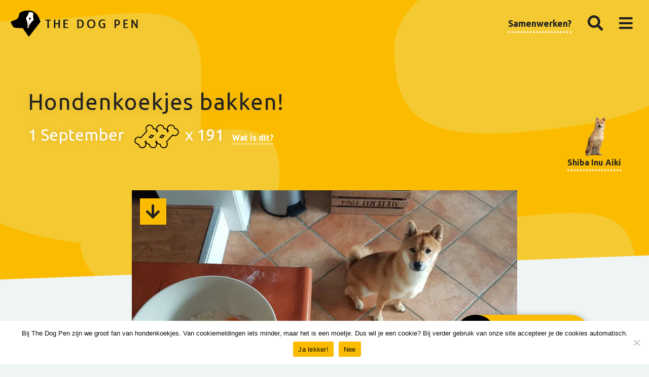

--- FILE ---
content_type: text/html; charset=UTF-8
request_url: https://www.thedogpen.nl/wp-admin/admin-ajax.php
body_size: -382
content:
{"post_id":987,"counted":true,"storage":{"name":["pvc_visits[0]"],"value":["1765391326b987"],"expiry":[1765391326]},"type":"post"}

--- FILE ---
content_type: text/html; charset=UTF-8
request_url: https://www.thedogpen.nl/wp-admin/admin-ajax.php
body_size: -485
content:
191

--- FILE ---
content_type: text/html; charset=UTF-8
request_url: https://www.thedogpen.nl/wp-admin/admin-ajax.php
body_size: -486
content:
66

--- FILE ---
content_type: text/html; charset=UTF-8
request_url: https://www.thedogpen.nl/wp-admin/admin-ajax.php
body_size: -485
content:
187

--- FILE ---
content_type: text/html; charset=UTF-8
request_url: https://www.thedogpen.nl/wp-admin/admin-ajax.php
body_size: -485
content:
556

--- FILE ---
content_type: text/html; charset=utf-8
request_url: https://www.google.com/recaptcha/api2/aframe
body_size: 268
content:
<!DOCTYPE HTML><html><head><meta http-equiv="content-type" content="text/html; charset=UTF-8"></head><body><script nonce="whV6YiEqDmYkgzB46qngAw">/** Anti-fraud and anti-abuse applications only. See google.com/recaptcha */ try{var clients={'sodar':'https://pagead2.googlesyndication.com/pagead/sodar?'};window.addEventListener("message",function(a){try{if(a.source===window.parent){var b=JSON.parse(a.data);var c=clients[b['id']];if(c){var d=document.createElement('img');d.src=c+b['params']+'&rc='+(localStorage.getItem("rc::a")?sessionStorage.getItem("rc::b"):"");window.document.body.appendChild(d);sessionStorage.setItem("rc::e",parseInt(sessionStorage.getItem("rc::e")||0)+1);localStorage.setItem("rc::h",'1765304927072');}}}catch(b){}});window.parent.postMessage("_grecaptcha_ready", "*");}catch(b){}</script></body></html>

--- FILE ---
content_type: text/css
request_url: https://www.thedogpen.nl/wp-content/themes/FoundationPress-child/assets/css/style-1659620260306.css
body_size: 16530
content:
/*!
 * Font Awesome Pro 5.0.4 by @fontawesome - http://fontawesome.com
 * License - http://fontawesome.com/license (Commercial License)
 */.fa,.fab,.fal,.far,.fas{-moz-osx-font-smoothing:grayscale;-webkit-font-smoothing:antialiased;display:inline-block;font-style:normal;font-variant:normal;text-rendering:auto;line-height:1}.fa-lg{font-size:1.33333em;line-height:.75em;vertical-align:-.0667em}.fa-xs{font-size:.75em}.fa-sm{font-size:.875em}.fa-1x{font-size:1em}.fa-2x{font-size:2em}.fa-3x{font-size:3em}.fa-4x{font-size:4em}.fa-5x{font-size:5em}.fa-6x{font-size:6em}.fa-7x{font-size:7em}.fa-8x{font-size:8em}.fa-9x{font-size:9em}.fa-10x{font-size:10em}.fa-fw{text-align:center;width:1.25em}.fa-ul{list-style-type:none;margin-left:2.5em;padding-left:0}.fa-ul>li{position:relative}.fa-li{left:-2em;position:absolute;text-align:center;width:2em;line-height:inherit}.fa-border{border:.08em solid #eee;border-radius:.1em;padding:.2em .25em .15em}.fa-pull-left{float:left}.fa-pull-right{float:right}.fa.fa-pull-left,.fab.fa-pull-left,.fal.fa-pull-left,.far.fa-pull-left,.fas.fa-pull-left{margin-right:.3em}.fa.fa-pull-right,.fab.fa-pull-right,.fal.fa-pull-right,.far.fa-pull-right,.fas.fa-pull-right{margin-left:.3em}.fa-spin{-webkit-animation:a 2s infinite linear;animation:a 2s infinite linear}.fa-pulse{-webkit-animation:a 1s infinite steps(8);animation:a 1s infinite steps(8)}@-webkit-keyframes a{0%{transform:rotate(0)}to{transform:rotate(1turn)}}@keyframes a{0%{transform:rotate(0)}to{transform:rotate(1turn)}}.fa-rotate-90{transform:rotate(90deg)}.fa-rotate-180{transform:rotate(180deg)}.fa-rotate-270{transform:rotate(270deg)}.fa-flip-horizontal{transform:scaleX(-1)}.fa-flip-vertical{transform:scaleY(-1)}.fa-flip-horizontal.fa-flip-vertical{transform:scale(-1)}:root .fa-flip-horizontal,:root .fa-flip-vertical,:root .fa-rotate-180,:root .fa-rotate-270,:root .fa-rotate-90{filter:none}.fa-stack{display:inline-block;height:2em;line-height:2em;position:relative;vertical-align:middle;width:2em}.fa-stack-1x,.fa-stack-2x{left:0;position:absolute;text-align:center;width:100%}.fa-stack-1x{line-height:inherit}.fa-stack-2x{font-size:2em}.fa-inverse{color:#fff}.fa-500px:before{content:"\f26e"}.fa-accessible-icon:before{content:"\f368"}.fa-accusoft:before{content:"\f369"}.fa-address-book:before{content:"\f2b9"}.fa-address-card:before{content:"\f2bb"}.fa-adjust:before{content:"\f042"}.fa-adn:before{content:"\f170"}.fa-adversal:before{content:"\f36a"}.fa-affiliatetheme:before{content:"\f36b"}.fa-alarm-clock:before{content:"\f34e"}.fa-algolia:before{content:"\f36c"}.fa-align-center:before{content:"\f037"}.fa-align-justify:before{content:"\f039"}.fa-align-left:before{content:"\f036"}.fa-align-right:before{content:"\f038"}.fa-amazon:before{content:"\f270"}.fa-amazon-pay:before{content:"\f42c"}.fa-ambulance:before{content:"\f0f9"}.fa-american-sign-language-interpreting:before{content:"\f2a3"}.fa-amilia:before{content:"\f36d"}.fa-anchor:before{content:"\f13d"}.fa-android:before{content:"\f17b"}.fa-angellist:before{content:"\f209"}.fa-angle-double-down:before{content:"\f103"}.fa-angle-double-left:before{content:"\f100"}.fa-angle-double-right:before{content:"\f101"}.fa-angle-double-up:before{content:"\f102"}.fa-angle-down:before{content:"\f107"}.fa-angle-left:before{content:"\f104"}.fa-angle-right:before{content:"\f105"}.fa-angle-up:before{content:"\f106"}.fa-angrycreative:before{content:"\f36e"}.fa-angular:before{content:"\f420"}.fa-app-store:before{content:"\f36f"}.fa-app-store-ios:before{content:"\f370"}.fa-apper:before{content:"\f371"}.fa-apple:before{content:"\f179"}.fa-apple-pay:before{content:"\f415"}.fa-archive:before{content:"\f187"}.fa-arrow-alt-circle-down:before{content:"\f358"}.fa-arrow-alt-circle-left:before{content:"\f359"}.fa-arrow-alt-circle-right:before{content:"\f35a"}.fa-arrow-alt-circle-up:before{content:"\f35b"}.fa-arrow-alt-down:before{content:"\f354"}.fa-arrow-alt-from-bottom:before{content:"\f346"}.fa-arrow-alt-from-left:before{content:"\f347"}.fa-arrow-alt-from-right:before{content:"\f348"}.fa-arrow-alt-from-top:before{content:"\f349"}.fa-arrow-alt-left:before{content:"\f355"}.fa-arrow-alt-right:before{content:"\f356"}.fa-arrow-alt-square-down:before{content:"\f350"}.fa-arrow-alt-square-left:before{content:"\f351"}.fa-arrow-alt-square-right:before{content:"\f352"}.fa-arrow-alt-square-up:before{content:"\f353"}.fa-arrow-alt-to-bottom:before{content:"\f34a"}.fa-arrow-alt-to-left:before{content:"\f34b"}.fa-arrow-alt-to-right:before{content:"\f34c"}.fa-arrow-alt-to-top:before{content:"\f34d"}.fa-arrow-alt-up:before{content:"\f357"}.fa-arrow-circle-down:before{content:"\f0ab"}.fa-arrow-circle-left:before{content:"\f0a8"}.fa-arrow-circle-right:before{content:"\f0a9"}.fa-arrow-circle-up:before{content:"\f0aa"}.fa-arrow-down:before{content:"\f063"}.fa-arrow-from-bottom:before{content:"\f342"}.fa-arrow-from-left:before{content:"\f343"}.fa-arrow-from-right:before{content:"\f344"}.fa-arrow-from-top:before{content:"\f345"}.fa-arrow-left:before{content:"\f060"}.fa-arrow-right:before{content:"\f061"}.fa-arrow-square-down:before{content:"\f339"}.fa-arrow-square-left:before{content:"\f33a"}.fa-arrow-square-right:before{content:"\f33b"}.fa-arrow-square-up:before{content:"\f33c"}.fa-arrow-to-bottom:before{content:"\f33d"}.fa-arrow-to-left:before{content:"\f33e"}.fa-arrow-to-right:before{content:"\f340"}.fa-arrow-to-top:before{content:"\f341"}.fa-arrow-up:before{content:"\f062"}.fa-arrows:before{content:"\f047"}.fa-arrows-alt:before{content:"\f0b2"}.fa-arrows-alt-h:before{content:"\f337"}.fa-arrows-alt-v:before{content:"\f338"}.fa-arrows-h:before{content:"\f07e"}.fa-arrows-v:before{content:"\f07d"}.fa-assistive-listening-systems:before{content:"\f2a2"}.fa-asterisk:before{content:"\f069"}.fa-asymmetrik:before{content:"\f372"}.fa-at:before{content:"\f1fa"}.fa-audible:before{content:"\f373"}.fa-audio-description:before{content:"\f29e"}.fa-autoprefixer:before{content:"\f41c"}.fa-avianex:before{content:"\f374"}.fa-aviato:before{content:"\f421"}.fa-aws:before{content:"\f375"}.fa-backward:before{content:"\f04a"}.fa-badge:before{content:"\f335"}.fa-badge-check:before{content:"\f336"}.fa-balance-scale:before{content:"\f24e"}.fa-ban:before{content:"\f05e"}.fa-bandcamp:before{content:"\f2d5"}.fa-barcode:before{content:"\f02a"}.fa-bars:before{content:"\f0c9"}.fa-bath:before{content:"\f2cd"}.fa-battery-bolt:before{content:"\f376"}.fa-battery-empty:before{content:"\f244"}.fa-battery-full:before{content:"\f240"}.fa-battery-half:before{content:"\f242"}.fa-battery-quarter:before{content:"\f243"}.fa-battery-slash:before{content:"\f377"}.fa-battery-three-quarters:before{content:"\f241"}.fa-bed:before{content:"\f236"}.fa-beer:before{content:"\f0fc"}.fa-behance:before{content:"\f1b4"}.fa-behance-square:before{content:"\f1b5"}.fa-bell:before{content:"\f0f3"}.fa-bell-slash:before{content:"\f1f6"}.fa-bicycle:before{content:"\f206"}.fa-bimobject:before{content:"\f378"}.fa-binoculars:before{content:"\f1e5"}.fa-birthday-cake:before{content:"\f1fd"}.fa-bitbucket:before{content:"\f171"}.fa-bitcoin:before{content:"\f379"}.fa-bity:before{content:"\f37a"}.fa-black-tie:before{content:"\f27e"}.fa-blackberry:before{content:"\f37b"}.fa-blind:before{content:"\f29d"}.fa-blogger:before{content:"\f37c"}.fa-blogger-b:before{content:"\f37d"}.fa-bluetooth:before{content:"\f293"}.fa-bluetooth-b:before{content:"\f294"}.fa-bold:before{content:"\f032"}.fa-bolt:before{content:"\f0e7"}.fa-bomb:before{content:"\f1e2"}.fa-book:before{content:"\f02d"}.fa-bookmark:before{content:"\f02e"}.fa-braille:before{content:"\f2a1"}.fa-briefcase:before{content:"\f0b1"}.fa-browser:before{content:"\f37e"}.fa-btc:before{content:"\f15a"}.fa-bug:before{content:"\f188"}.fa-building:before{content:"\f1ad"}.fa-bullhorn:before{content:"\f0a1"}.fa-bullseye:before{content:"\f140"}.fa-buromobelexperte:before{content:"\f37f"}.fa-bus:before{content:"\f207"}.fa-buysellads:before{content:"\f20d"}.fa-calculator:before{content:"\f1ec"}.fa-calendar:before{content:"\f133"}.fa-calendar-alt:before{content:"\f073"}.fa-calendar-check:before{content:"\f274"}.fa-calendar-edit:before{content:"\f333"}.fa-calendar-exclamation:before{content:"\f334"}.fa-calendar-minus:before{content:"\f272"}.fa-calendar-plus:before{content:"\f271"}.fa-calendar-times:before{content:"\f273"}.fa-camera:before{content:"\f030"}.fa-camera-alt:before{content:"\f332"}.fa-camera-retro:before{content:"\f083"}.fa-car:before{content:"\f1b9"}.fa-caret-circle-down:before{content:"\f32d"}.fa-caret-circle-left:before{content:"\f32e"}.fa-caret-circle-right:before{content:"\f330"}.fa-caret-circle-up:before{content:"\f331"}.fa-caret-down:before{content:"\f0d7"}.fa-caret-left:before{content:"\f0d9"}.fa-caret-right:before{content:"\f0da"}.fa-caret-square-down:before{content:"\f150"}.fa-caret-square-left:before{content:"\f191"}.fa-caret-square-right:before{content:"\f152"}.fa-caret-square-up:before{content:"\f151"}.fa-caret-up:before{content:"\f0d8"}.fa-cart-arrow-down:before{content:"\f218"}.fa-cart-plus:before{content:"\f217"}.fa-cc-amazon-pay:before{content:"\f42d"}.fa-cc-amex:before{content:"\f1f3"}.fa-cc-apple-pay:before{content:"\f416"}.fa-cc-diners-club:before{content:"\f24c"}.fa-cc-discover:before{content:"\f1f2"}.fa-cc-jcb:before{content:"\f24b"}.fa-cc-mastercard:before{content:"\f1f1"}.fa-cc-paypal:before{content:"\f1f4"}.fa-cc-stripe:before{content:"\f1f5"}.fa-cc-visa:before{content:"\f1f0"}.fa-centercode:before{content:"\f380"}.fa-certificate:before{content:"\f0a3"}.fa-chart-area:before{content:"\f1fe"}.fa-chart-bar:before{content:"\f080"}.fa-chart-line:before{content:"\f201"}.fa-chart-pie:before{content:"\f200"}.fa-check:before{content:"\f00c"}.fa-check-circle:before{content:"\f058"}.fa-check-square:before{content:"\f14a"}.fa-chevron-circle-down:before{content:"\f13a"}.fa-chevron-circle-left:before{content:"\f137"}.fa-chevron-circle-right:before{content:"\f138"}.fa-chevron-circle-up:before{content:"\f139"}.fa-chevron-double-down:before{content:"\f322"}.fa-chevron-double-left:before{content:"\f323"}.fa-chevron-double-right:before{content:"\f324"}.fa-chevron-double-up:before{content:"\f325"}.fa-chevron-down:before{content:"\f078"}.fa-chevron-left:before{content:"\f053"}.fa-chevron-right:before{content:"\f054"}.fa-chevron-square-down:before{content:"\f329"}.fa-chevron-square-left:before{content:"\f32a"}.fa-chevron-square-right:before{content:"\f32b"}.fa-chevron-square-up:before{content:"\f32c"}.fa-chevron-up:before{content:"\f077"}.fa-child:before{content:"\f1ae"}.fa-chrome:before{content:"\f268"}.fa-circle:before{content:"\f111"}.fa-circle-notch:before{content:"\f1ce"}.fa-clipboard:before{content:"\f328"}.fa-clock:before{content:"\f017"}.fa-clone:before{content:"\f24d"}.fa-closed-captioning:before{content:"\f20a"}.fa-cloud:before{content:"\f0c2"}.fa-cloud-download:before{content:"\f0ed"}.fa-cloud-download-alt:before{content:"\f381"}.fa-cloud-upload:before{content:"\f0ee"}.fa-cloud-upload-alt:before{content:"\f382"}.fa-cloudscale:before{content:"\f383"}.fa-cloudsmith:before{content:"\f384"}.fa-cloudversify:before{content:"\f385"}.fa-club:before{content:"\f327"}.fa-code:before{content:"\f121"}.fa-code-branch:before{content:"\f126"}.fa-code-commit:before{content:"\f386"}.fa-code-merge:before{content:"\f387"}.fa-codepen:before{content:"\f1cb"}.fa-codiepie:before{content:"\f284"}.fa-coffee:before{content:"\f0f4"}.fa-cog:before{content:"\f013"}.fa-cogs:before{content:"\f085"}.fa-columns:before{content:"\f0db"}.fa-comment:before{content:"\f075"}.fa-comment-alt:before{content:"\f27a"}.fa-comments:before{content:"\f086"}.fa-compass:before{content:"\f14e"}.fa-compress:before{content:"\f066"}.fa-compress-alt:before{content:"\f422"}.fa-compress-wide:before{content:"\f326"}.fa-connectdevelop:before{content:"\f20e"}.fa-contao:before{content:"\f26d"}.fa-copy:before{content:"\f0c5"}.fa-copyright:before{content:"\f1f9"}.fa-cpanel:before{content:"\f388"}.fa-creative-commons:before{content:"\f25e"}.fa-credit-card:before{content:"\f09d"}.fa-credit-card-blank:before{content:"\f389"}.fa-credit-card-front:before{content:"\f38a"}.fa-crop:before{content:"\f125"}.fa-crosshairs:before{content:"\f05b"}.fa-css3:before{content:"\f13c"}.fa-css3-alt:before{content:"\f38b"}.fa-cube:before{content:"\f1b2"}.fa-cubes:before{content:"\f1b3"}.fa-cut:before{content:"\f0c4"}.fa-cuttlefish:before{content:"\f38c"}.fa-d-and-d:before{content:"\f38d"}.fa-dashcube:before{content:"\f210"}.fa-database:before{content:"\f1c0"}.fa-deaf:before{content:"\f2a4"}.fa-delicious:before{content:"\f1a5"}.fa-deploydog:before{content:"\f38e"}.fa-deskpro:before{content:"\f38f"}.fa-desktop:before{content:"\f108"}.fa-desktop-alt:before{content:"\f390"}.fa-deviantart:before{content:"\f1bd"}.fa-diamond:before{content:"\f219"}.fa-digg:before{content:"\f1a6"}.fa-digital-ocean:before{content:"\f391"}.fa-discord:before{content:"\f392"}.fa-discourse:before{content:"\f393"}.fa-dochub:before{content:"\f394"}.fa-docker:before{content:"\f395"}.fa-dollar-sign:before{content:"\f155"}.fa-dot-circle:before{content:"\f192"}.fa-download:before{content:"\f019"}.fa-draft2digital:before{content:"\f396"}.fa-dribbble:before{content:"\f17d"}.fa-dribbble-square:before{content:"\f397"}.fa-dropbox:before{content:"\f16b"}.fa-drupal:before{content:"\f1a9"}.fa-dyalog:before{content:"\f399"}.fa-earlybirds:before{content:"\f39a"}.fa-edge:before{content:"\f282"}.fa-edit:before{content:"\f044"}.fa-eject:before{content:"\f052"}.fa-elementor:before{content:"\f430"}.fa-ellipsis-h:before{content:"\f141"}.fa-ellipsis-h-alt:before{content:"\f39b"}.fa-ellipsis-v:before{content:"\f142"}.fa-ellipsis-v-alt:before{content:"\f39c"}.fa-ember:before{content:"\f423"}.fa-empire:before{content:"\f1d1"}.fa-envelope:before{content:"\f0e0"}.fa-envelope-open:before{content:"\f2b6"}.fa-envelope-square:before{content:"\f199"}.fa-envira:before{content:"\f299"}.fa-eraser:before{content:"\f12d"}.fa-erlang:before{content:"\f39d"}.fa-ethereum:before{content:"\f42e"}.fa-etsy:before{content:"\f2d7"}.fa-euro-sign:before{content:"\f153"}.fa-exchange:before{content:"\f0ec"}.fa-exchange-alt:before{content:"\f362"}.fa-exclamation:before{content:"\f12a"}.fa-exclamation-circle:before{content:"\f06a"}.fa-exclamation-square:before{content:"\f321"}.fa-exclamation-triangle:before{content:"\f071"}.fa-expand:before{content:"\f065"}.fa-expand-alt:before{content:"\f424"}.fa-expand-arrows:before{content:"\f31d"}.fa-expand-arrows-alt:before{content:"\f31e"}.fa-expand-wide:before{content:"\f320"}.fa-expeditedssl:before{content:"\f23e"}.fa-external-link:before{content:"\f08e"}.fa-external-link-alt:before{content:"\f35d"}.fa-external-link-square:before{content:"\f14c"}.fa-external-link-square-alt:before{content:"\f360"}.fa-eye:before{content:"\f06e"}.fa-eye-dropper:before{content:"\f1fb"}.fa-eye-slash:before{content:"\f070"}.fa-facebook:before{content:"\f09a"}.fa-facebook-f:before{content:"\f39e"}.fa-facebook-messenger:before{content:"\f39f"}.fa-facebook-square:before{content:"\f082"}.fa-fast-backward:before{content:"\f049"}.fa-fast-forward:before{content:"\f050"}.fa-fax:before{content:"\f1ac"}.fa-female:before{content:"\f182"}.fa-fighter-jet:before{content:"\f0fb"}.fa-file:before{content:"\f15b"}.fa-file-alt:before{content:"\f15c"}.fa-file-archive:before{content:"\f1c6"}.fa-file-audio:before{content:"\f1c7"}.fa-file-check:before{content:"\f316"}.fa-file-code:before{content:"\f1c9"}.fa-file-edit:before{content:"\f31c"}.fa-file-excel:before{content:"\f1c3"}.fa-file-exclamation:before{content:"\f31a"}.fa-file-image:before{content:"\f1c5"}.fa-file-minus:before{content:"\f318"}.fa-file-pdf:before{content:"\f1c1"}.fa-file-plus:before{content:"\f319"}.fa-file-powerpoint:before{content:"\f1c4"}.fa-file-times:before{content:"\f317"}.fa-file-video:before{content:"\f1c8"}.fa-file-word:before{content:"\f1c2"}.fa-film:before{content:"\f008"}.fa-film-alt:before{content:"\f3a0"}.fa-filter:before{content:"\f0b0"}.fa-fire:before{content:"\f06d"}.fa-fire-extinguisher:before{content:"\f134"}.fa-firefox:before{content:"\f269"}.fa-first-order:before{content:"\f2b0"}.fa-firstdraft:before{content:"\f3a1"}.fa-flag:before{content:"\f024"}.fa-flag-checkered:before{content:"\f11e"}.fa-flask:before{content:"\f0c3"}.fa-flickr:before{content:"\f16e"}.fa-fly:before{content:"\f417"}.fa-folder:before{content:"\f07b"}.fa-folder-open:before{content:"\f07c"}.fa-font:before{content:"\f031"}.fa-font-awesome:before{content:"\f2b4"}.fa-font-awesome-alt:before{content:"\f35c"}.fa-font-awesome-flag:before{content:"\f425"}.fa-fonticons:before{content:"\f280"}.fa-fonticons-fi:before{content:"\f3a2"}.fa-fort-awesome:before{content:"\f286"}.fa-fort-awesome-alt:before{content:"\f3a3"}.fa-forumbee:before{content:"\f211"}.fa-forward:before{content:"\f04e"}.fa-foursquare:before{content:"\f180"}.fa-free-code-camp:before{content:"\f2c5"}.fa-freebsd:before{content:"\f3a4"}.fa-frown:before{content:"\f119"}.fa-futbol:before{content:"\f1e3"}.fa-gamepad:before{content:"\f11b"}.fa-gavel:before{content:"\f0e3"}.fa-gem:before{content:"\f3a5"}.fa-genderless:before{content:"\f22d"}.fa-get-pocket:before{content:"\f265"}.fa-gg:before{content:"\f260"}.fa-gg-circle:before{content:"\f261"}.fa-gift:before{content:"\f06b"}.fa-git:before{content:"\f1d3"}.fa-git-square:before{content:"\f1d2"}.fa-github:before{content:"\f09b"}.fa-github-alt:before{content:"\f113"}.fa-github-square:before{content:"\f092"}.fa-gitkraken:before{content:"\f3a6"}.fa-gitlab:before{content:"\f296"}.fa-gitter:before{content:"\f426"}.fa-glass-martini:before{content:"\f000"}.fa-glide:before{content:"\f2a5"}.fa-glide-g:before{content:"\f2a6"}.fa-globe:before{content:"\f0ac"}.fa-gofore:before{content:"\f3a7"}.fa-goodreads:before{content:"\f3a8"}.fa-goodreads-g:before{content:"\f3a9"}.fa-google:before{content:"\f1a0"}.fa-google-drive:before{content:"\f3aa"}.fa-google-play:before{content:"\f3ab"}.fa-google-plus:before{content:"\f2b3"}.fa-google-plus-g:before{content:"\f0d5"}.fa-google-plus-square:before{content:"\f0d4"}.fa-google-wallet:before{content:"\f1ee"}.fa-graduation-cap:before{content:"\f19d"}.fa-gratipay:before{content:"\f184"}.fa-grav:before{content:"\f2d6"}.fa-gripfire:before{content:"\f3ac"}.fa-grunt:before{content:"\f3ad"}.fa-gulp:before{content:"\f3ae"}.fa-h-square:before{content:"\f0fd"}.fa-h1:before{content:"\f313"}.fa-h2:before{content:"\f314"}.fa-h3:before{content:"\f315"}.fa-hacker-news:before{content:"\f1d4"}.fa-hacker-news-square:before{content:"\f3af"}.fa-hand-lizard:before{content:"\f258"}.fa-hand-paper:before{content:"\f256"}.fa-hand-peace:before{content:"\f25b"}.fa-hand-point-down:before{content:"\f0a7"}.fa-hand-point-left:before{content:"\f0a5"}.fa-hand-point-right:before{content:"\f0a4"}.fa-hand-point-up:before{content:"\f0a6"}.fa-hand-pointer:before{content:"\f25a"}.fa-hand-rock:before{content:"\f255"}.fa-hand-scissors:before{content:"\f257"}.fa-hand-spock:before{content:"\f259"}.fa-handshake:before{content:"\f2b5"}.fa-hashtag:before{content:"\f292"}.fa-hdd:before{content:"\f0a0"}.fa-heading:before{content:"\f1dc"}.fa-headphones:before{content:"\f025"}.fa-heart:before{content:"\f004"}.fa-heartbeat:before{content:"\f21e"}.fa-hexagon:before{content:"\f312"}.fa-hire-a-helper:before{content:"\f3b0"}.fa-history:before{content:"\f1da"}.fa-home:before{content:"\f015"}.fa-hooli:before{content:"\f427"}.fa-hospital:before{content:"\f0f8"}.fa-hotjar:before{content:"\f3b1"}.fa-hourglass:before{content:"\f254"}.fa-hourglass-end:before{content:"\f253"}.fa-hourglass-half:before{content:"\f252"}.fa-hourglass-start:before{content:"\f251"}.fa-houzz:before{content:"\f27c"}.fa-html5:before{content:"\f13b"}.fa-hubspot:before{content:"\f3b2"}.fa-i-cursor:before{content:"\f246"}.fa-id-badge:before{content:"\f2c1"}.fa-id-card:before{content:"\f2c2"}.fa-image:before{content:"\f03e"}.fa-images:before{content:"\f302"}.fa-imdb:before{content:"\f2d8"}.fa-inbox:before{content:"\f01c"}.fa-inbox-in:before{content:"\f310"}.fa-inbox-out:before{content:"\f311"}.fa-indent:before{content:"\f03c"}.fa-industry:before{content:"\f275"}.fa-industry-alt:before{content:"\f3b3"}.fa-info:before{content:"\f129"}.fa-info-circle:before{content:"\f05a"}.fa-info-square:before{content:"\f30f"}.fa-instagram:before{content:"\f16d"}.fa-internet-explorer:before{content:"\f26b"}.fa-ioxhost:before{content:"\f208"}.fa-italic:before{content:"\f033"}.fa-itunes:before{content:"\f3b4"}.fa-itunes-note:before{content:"\f3b5"}.fa-jack-o-lantern:before{content:"\f30e"}.fa-jenkins:before{content:"\f3b6"}.fa-joget:before{content:"\f3b7"}.fa-joomla:before{content:"\f1aa"}.fa-js:before{content:"\f3b8"}.fa-js-square:before{content:"\f3b9"}.fa-jsfiddle:before{content:"\f1cc"}.fa-key:before{content:"\f084"}.fa-keyboard:before{content:"\f11c"}.fa-keycdn:before{content:"\f3ba"}.fa-kickstarter:before{content:"\f3bb"}.fa-kickstarter-k:before{content:"\f3bc"}.fa-korvue:before{content:"\f42f"}.fa-language:before{content:"\f1ab"}.fa-laptop:before{content:"\f109"}.fa-laravel:before{content:"\f3bd"}.fa-lastfm:before{content:"\f202"}.fa-lastfm-square:before{content:"\f203"}.fa-leaf:before{content:"\f06c"}.fa-leanpub:before{content:"\f212"}.fa-lemon:before{content:"\f094"}.fa-less:before{content:"\f41d"}.fa-level-down:before{content:"\f149"}.fa-level-down-alt:before{content:"\f3be"}.fa-level-up:before{content:"\f148"}.fa-level-up-alt:before{content:"\f3bf"}.fa-life-ring:before{content:"\f1cd"}.fa-lightbulb:before{content:"\f0eb"}.fa-line:before{content:"\f3c0"}.fa-link:before{content:"\f0c1"}.fa-linkedin:before{content:"\f08c"}.fa-linkedin-in:before{content:"\f0e1"}.fa-linode:before{content:"\f2b8"}.fa-linux:before{content:"\f17c"}.fa-lira-sign:before{content:"\f195"}.fa-list:before{content:"\f03a"}.fa-list-alt:before{content:"\f022"}.fa-list-ol:before{content:"\f0cb"}.fa-list-ul:before{content:"\f0ca"}.fa-location-arrow:before{content:"\f124"}.fa-lock:before{content:"\f023"}.fa-lock-alt:before{content:"\f30d"}.fa-lock-open:before{content:"\f3c1"}.fa-lock-open-alt:before{content:"\f3c2"}.fa-long-arrow-alt-down:before{content:"\f309"}.fa-long-arrow-alt-left:before{content:"\f30a"}.fa-long-arrow-alt-right:before{content:"\f30b"}.fa-long-arrow-alt-up:before{content:"\f30c"}.fa-long-arrow-down:before{content:"\f175"}.fa-long-arrow-left:before{content:"\f177"}.fa-long-arrow-right:before{content:"\f178"}.fa-long-arrow-up:before{content:"\f176"}.fa-low-vision:before{content:"\f2a8"}.fa-lyft:before{content:"\f3c3"}.fa-magento:before{content:"\f3c4"}.fa-magic:before{content:"\f0d0"}.fa-magnet:before{content:"\f076"}.fa-male:before{content:"\f183"}.fa-map:before{content:"\f279"}.fa-map-marker:before{content:"\f041"}.fa-map-marker-alt:before{content:"\f3c5"}.fa-map-pin:before{content:"\f276"}.fa-map-signs:before{content:"\f277"}.fa-mars:before{content:"\f222"}.fa-mars-double:before{content:"\f227"}.fa-mars-stroke:before{content:"\f229"}.fa-mars-stroke-h:before{content:"\f22b"}.fa-mars-stroke-v:before{content:"\f22a"}.fa-maxcdn:before{content:"\f136"}.fa-medapps:before{content:"\f3c6"}.fa-medium:before{content:"\f23a"}.fa-medium-m:before{content:"\f3c7"}.fa-medkit:before{content:"\f0fa"}.fa-medrt:before{content:"\f3c8"}.fa-meetup:before{content:"\f2e0"}.fa-meh:before{content:"\f11a"}.fa-mercury:before{content:"\f223"}.fa-microchip:before{content:"\f2db"}.fa-microphone:before{content:"\f130"}.fa-microphone-alt:before{content:"\f3c9"}.fa-microphone-slash:before{content:"\f131"}.fa-microsoft:before{content:"\f3ca"}.fa-minus:before{content:"\f068"}.fa-minus-circle:before{content:"\f056"}.fa-minus-hexagon:before{content:"\f307"}.fa-minus-octagon:before{content:"\f308"}.fa-minus-square:before{content:"\f146"}.fa-mix:before{content:"\f3cb"}.fa-mixcloud:before{content:"\f289"}.fa-mizuni:before{content:"\f3cc"}.fa-mobile:before{content:"\f10b"}.fa-mobile-alt:before{content:"\f3cd"}.fa-mobile-android:before{content:"\f3ce"}.fa-mobile-android-alt:before{content:"\f3cf"}.fa-modx:before{content:"\f285"}.fa-monero:before{content:"\f3d0"}.fa-money-bill:before{content:"\f0d6"}.fa-money-bill-alt:before{content:"\f3d1"}.fa-moon:before{content:"\f186"}.fa-motorcycle:before{content:"\f21c"}.fa-mouse-pointer:before{content:"\f245"}.fa-music:before{content:"\f001"}.fa-napster:before{content:"\f3d2"}.fa-neuter:before{content:"\f22c"}.fa-newspaper:before{content:"\f1ea"}.fa-nintendo-switch:before{content:"\f418"}.fa-node:before{content:"\f419"}.fa-node-js:before{content:"\f3d3"}.fa-npm:before{content:"\f3d4"}.fa-ns8:before{content:"\f3d5"}.fa-nutritionix:before{content:"\f3d6"}.fa-object-group:before{content:"\f247"}.fa-object-ungroup:before{content:"\f248"}.fa-octagon:before{content:"\f306"}.fa-odnoklassniki:before{content:"\f263"}.fa-odnoklassniki-square:before{content:"\f264"}.fa-opencart:before{content:"\f23d"}.fa-openid:before{content:"\f19b"}.fa-opera:before{content:"\f26a"}.fa-optin-monster:before{content:"\f23c"}.fa-osi:before{content:"\f41a"}.fa-outdent:before{content:"\f03b"}.fa-page4:before{content:"\f3d7"}.fa-pagelines:before{content:"\f18c"}.fa-paint-brush:before{content:"\f1fc"}.fa-palfed:before{content:"\f3d8"}.fa-paper-plane:before{content:"\f1d8"}.fa-paperclip:before{content:"\f0c6"}.fa-paragraph:before{content:"\f1dd"}.fa-paste:before{content:"\f0ea"}.fa-patreon:before{content:"\f3d9"}.fa-pause:before{content:"\f04c"}.fa-pause-circle:before{content:"\f28b"}.fa-paw:before{content:"\f1b0"}.fa-paypal:before{content:"\f1ed"}.fa-pen:before{content:"\f304"}.fa-pen-alt:before{content:"\f305"}.fa-pen-square:before{content:"\f14b"}.fa-pencil:before{content:"\f040"}.fa-pencil-alt:before{content:"\f303"}.fa-percent:before{content:"\f295"}.fa-periscope:before{content:"\f3da"}.fa-phabricator:before{content:"\f3db"}.fa-phoenix-framework:before{content:"\f3dc"}.fa-phone:before{content:"\f095"}.fa-phone-slash:before{content:"\f3dd"}.fa-phone-square:before{content:"\f098"}.fa-phone-volume:before{content:"\f2a0"}.fa-pied-piper:before{content:"\f2ae"}.fa-pied-piper-alt:before{content:"\f1a8"}.fa-pied-piper-pp:before{content:"\f1a7"}.fa-pinterest:before{content:"\f0d2"}.fa-pinterest-p:before{content:"\f231"}.fa-pinterest-square:before{content:"\f0d3"}.fa-plane:before{content:"\f072"}.fa-plane-alt:before{content:"\f3de"}.fa-play:before{content:"\f04b"}.fa-play-circle:before{content:"\f144"}.fa-playstation:before{content:"\f3df"}.fa-plug:before{content:"\f1e6"}.fa-plus:before{content:"\f067"}.fa-plus-circle:before{content:"\f055"}.fa-plus-hexagon:before{content:"\f300"}.fa-plus-octagon:before{content:"\f301"}.fa-plus-square:before{content:"\f0fe"}.fa-podcast:before{content:"\f2ce"}.fa-poo:before{content:"\f2fe"}.fa-portrait:before{content:"\f3e0"}.fa-pound-sign:before{content:"\f154"}.fa-power-off:before{content:"\f011"}.fa-print:before{content:"\f02f"}.fa-product-hunt:before{content:"\f288"}.fa-pushed:before{content:"\f3e1"}.fa-puzzle-piece:before{content:"\f12e"}.fa-python:before{content:"\f3e2"}.fa-qq:before{content:"\f1d6"}.fa-qrcode:before{content:"\f029"}.fa-question:before{content:"\f128"}.fa-question-circle:before{content:"\f059"}.fa-question-square:before{content:"\f2fd"}.fa-quora:before{content:"\f2c4"}.fa-quote-left:before{content:"\f10d"}.fa-quote-right:before{content:"\f10e"}.fa-random:before{content:"\f074"}.fa-ravelry:before{content:"\f2d9"}.fa-react:before{content:"\f41b"}.fa-rebel:before{content:"\f1d0"}.fa-rectangle-landscape:before{content:"\f2fa"}.fa-rectangle-portrait:before{content:"\f2fb"}.fa-rectangle-wide:before{content:"\f2fc"}.fa-recycle:before{content:"\f1b8"}.fa-red-river:before{content:"\f3e3"}.fa-reddit:before{content:"\f1a1"}.fa-reddit-alien:before{content:"\f281"}.fa-reddit-square:before{content:"\f1a2"}.fa-redo:before{content:"\f01e"}.fa-redo-alt:before{content:"\f2f9"}.fa-registered:before{content:"\f25d"}.fa-rendact:before{content:"\f3e4"}.fa-renren:before{content:"\f18b"}.fa-repeat:before{content:"\f363"}.fa-repeat-1:before{content:"\f365"}.fa-repeat-1-alt:before{content:"\f366"}.fa-repeat-alt:before{content:"\f364"}.fa-reply:before{content:"\f3e5"}.fa-reply-all:before{content:"\f122"}.fa-replyd:before{content:"\f3e6"}.fa-resolving:before{content:"\f3e7"}.fa-retweet:before{content:"\f079"}.fa-retweet-alt:before{content:"\f361"}.fa-road:before{content:"\f018"}.fa-rocket:before{content:"\f135"}.fa-rocketchat:before{content:"\f3e8"}.fa-rockrms:before{content:"\f3e9"}.fa-rss:before{content:"\f09e"}.fa-rss-square:before{content:"\f143"}.fa-ruble-sign:before{content:"\f158"}.fa-rupee-sign:before{content:"\f156"}.fa-safari:before{content:"\f267"}.fa-sass:before{content:"\f41e"}.fa-save:before{content:"\f0c7"}.fa-schlix:before{content:"\f3ea"}.fa-scribd:before{content:"\f28a"}.fa-scrubber:before{content:"\f2f8"}.fa-search:before{content:"\f002"}.fa-search-minus:before{content:"\f010"}.fa-search-plus:before{content:"\f00e"}.fa-searchengin:before{content:"\f3eb"}.fa-sellcast:before{content:"\f2da"}.fa-sellsy:before{content:"\f213"}.fa-server:before{content:"\f233"}.fa-servicestack:before{content:"\f3ec"}.fa-share:before{content:"\f064"}.fa-share-all:before{content:"\f367"}.fa-share-alt:before{content:"\f1e0"}.fa-share-alt-square:before{content:"\f1e1"}.fa-share-square:before{content:"\f14d"}.fa-shekel-sign:before{content:"\f20b"}.fa-shield:before{content:"\f132"}.fa-shield-alt:before{content:"\f3ed"}.fa-shield-check:before{content:"\f2f7"}.fa-ship:before{content:"\f21a"}.fa-shirtsinbulk:before{content:"\f214"}.fa-shopping-bag:before{content:"\f290"}.fa-shopping-basket:before{content:"\f291"}.fa-shopping-cart:before{content:"\f07a"}.fa-shower:before{content:"\f2cc"}.fa-sign-in:before{content:"\f090"}.fa-sign-in-alt:before{content:"\f2f6"}.fa-sign-language:before{content:"\f2a7"}.fa-sign-out:before{content:"\f08b"}.fa-sign-out-alt:before{content:"\f2f5"}.fa-signal:before{content:"\f012"}.fa-simplybuilt:before{content:"\f215"}.fa-sistrix:before{content:"\f3ee"}.fa-sitemap:before{content:"\f0e8"}.fa-skyatlas:before{content:"\f216"}.fa-skype:before{content:"\f17e"}.fa-slack:before{content:"\f198"}.fa-slack-hash:before{content:"\f3ef"}.fa-sliders-h:before{content:"\f1de"}.fa-sliders-h-square:before{content:"\f3f0"}.fa-sliders-v:before{content:"\f3f1"}.fa-sliders-v-square:before{content:"\f3f2"}.fa-slideshare:before{content:"\f1e7"}.fa-smile:before{content:"\f118"}.fa-snapchat:before{content:"\f2ab"}.fa-snapchat-ghost:before{content:"\f2ac"}.fa-snapchat-square:before{content:"\f2ad"}.fa-snowflake:before{content:"\f2dc"}.fa-sort:before{content:"\f0dc"}.fa-sort-alpha-down:before{content:"\f15d"}.fa-sort-alpha-up:before{content:"\f15e"}.fa-sort-amount-down:before{content:"\f160"}.fa-sort-amount-up:before{content:"\f161"}.fa-sort-down:before{content:"\f0dd"}.fa-sort-numeric-down:before{content:"\f162"}.fa-sort-numeric-up:before{content:"\f163"}.fa-sort-up:before{content:"\f0de"}.fa-soundcloud:before{content:"\f1be"}.fa-space-shuttle:before{content:"\f197"}.fa-spade:before{content:"\f2f4"}.fa-speakap:before{content:"\f3f3"}.fa-spinner:before{content:"\f110"}.fa-spinner-third:before{content:"\f3f4"}.fa-spotify:before{content:"\f1bc"}.fa-square:before{content:"\f0c8"}.fa-stack-exchange:before{content:"\f18d"}.fa-stack-overflow:before{content:"\f16c"}.fa-star:before{content:"\f005"}.fa-star-exclamation:before{content:"\f2f3"}.fa-star-half:before{content:"\f089"}.fa-staylinked:before{content:"\f3f5"}.fa-steam:before{content:"\f1b6"}.fa-steam-square:before{content:"\f1b7"}.fa-steam-symbol:before{content:"\f3f6"}.fa-step-backward:before{content:"\f048"}.fa-step-forward:before{content:"\f051"}.fa-stethoscope:before{content:"\f0f1"}.fa-sticker-mule:before{content:"\f3f7"}.fa-sticky-note:before{content:"\f249"}.fa-stop:before{content:"\f04d"}.fa-stop-circle:before{content:"\f28d"}.fa-stopwatch:before{content:"\f2f2"}.fa-strava:before{content:"\f428"}.fa-street-view:before{content:"\f21d"}.fa-strikethrough:before{content:"\f0cc"}.fa-stripe:before{content:"\f429"}.fa-stripe-s:before{content:"\f42a"}.fa-studiovinari:before{content:"\f3f8"}.fa-stumbleupon:before{content:"\f1a4"}.fa-stumbleupon-circle:before{content:"\f1a3"}.fa-subscript:before{content:"\f12c"}.fa-subway:before{content:"\f239"}.fa-suitcase:before{content:"\f0f2"}.fa-sun:before{content:"\f185"}.fa-superpowers:before{content:"\f2dd"}.fa-superscript:before{content:"\f12b"}.fa-supple:before{content:"\f3f9"}.fa-sync:before{content:"\f021"}.fa-sync-alt:before{content:"\f2f1"}.fa-table:before{content:"\f0ce"}.fa-tablet:before{content:"\f10a"}.fa-tablet-alt:before{content:"\f3fa"}.fa-tablet-android:before{content:"\f3fb"}.fa-tablet-android-alt:before{content:"\f3fc"}.fa-tachometer:before{content:"\f0e4"}.fa-tachometer-alt:before{content:"\f3fd"}.fa-tag:before{content:"\f02b"}.fa-tags:before{content:"\f02c"}.fa-tasks:before{content:"\f0ae"}.fa-taxi:before{content:"\f1ba"}.fa-telegram:before{content:"\f2c6"}.fa-telegram-plane:before{content:"\f3fe"}.fa-tencent-weibo:before{content:"\f1d5"}.fa-terminal:before{content:"\f120"}.fa-text-height:before{content:"\f034"}.fa-text-width:before{content:"\f035"}.fa-th:before{content:"\f00a"}.fa-th-large:before{content:"\f009"}.fa-th-list:before{content:"\f00b"}.fa-themeisle:before{content:"\f2b2"}.fa-thermometer-empty:before{content:"\f2cb"}.fa-thermometer-full:before{content:"\f2c7"}.fa-thermometer-half:before{content:"\f2c9"}.fa-thermometer-quarter:before{content:"\f2ca"}.fa-thermometer-three-quarters:before{content:"\f2c8"}.fa-thumbs-down:before{content:"\f165"}.fa-thumbs-up:before{content:"\f164"}.fa-thumbtack:before{content:"\f08d"}.fa-ticket:before{content:"\f145"}.fa-ticket-alt:before{content:"\f3ff"}.fa-times:before{content:"\f00d"}.fa-times-circle:before{content:"\f057"}.fa-times-hexagon:before{content:"\f2ee"}.fa-times-octagon:before{content:"\f2f0"}.fa-times-square:before{content:"\f2d3"}.fa-tint:before{content:"\f043"}.fa-toggle-off:before{content:"\f204"}.fa-toggle-on:before{content:"\f205"}.fa-trademark:before{content:"\f25c"}.fa-train:before{content:"\f238"}.fa-transgender:before{content:"\f224"}.fa-transgender-alt:before{content:"\f225"}.fa-trash:before{content:"\f1f8"}.fa-trash-alt:before{content:"\f2ed"}.fa-tree:before{content:"\f1bb"}.fa-tree-alt:before{content:"\f400"}.fa-trello:before{content:"\f181"}.fa-triangle:before{content:"\f2ec"}.fa-tripadvisor:before{content:"\f262"}.fa-trophy:before{content:"\f091"}.fa-trophy-alt:before{content:"\f2eb"}.fa-truck:before{content:"\f0d1"}.fa-tty:before{content:"\f1e4"}.fa-tumblr:before{content:"\f173"}.fa-tumblr-square:before{content:"\f174"}.fa-tv:before{content:"\f26c"}.fa-tv-retro:before{content:"\f401"}.fa-twitch:before{content:"\f1e8"}.fa-twitter:before{content:"\f099"}.fa-twitter-square:before{content:"\f081"}.fa-typo3:before{content:"\f42b"}.fa-uber:before{content:"\f402"}.fa-uikit:before{content:"\f403"}.fa-umbrella:before{content:"\f0e9"}.fa-underline:before{content:"\f0cd"}.fa-undo:before{content:"\f0e2"}.fa-undo-alt:before{content:"\f2ea"}.fa-uniregistry:before{content:"\f404"}.fa-universal-access:before{content:"\f29a"}.fa-university:before{content:"\f19c"}.fa-unlink:before{content:"\f127"}.fa-unlock:before{content:"\f09c"}.fa-unlock-alt:before{content:"\f13e"}.fa-untappd:before{content:"\f405"}.fa-upload:before{content:"\f093"}.fa-usb:before{content:"\f287"}.fa-usd-circle:before{content:"\f2e8"}.fa-usd-square:before{content:"\f2e9"}.fa-user:before{content:"\f007"}.fa-user-alt:before{content:"\f406"}.fa-user-circle:before{content:"\f2bd"}.fa-user-md:before{content:"\f0f0"}.fa-user-plus:before{content:"\f234"}.fa-user-secret:before{content:"\f21b"}.fa-user-times:before{content:"\f235"}.fa-users:before{content:"\f0c0"}.fa-ussunnah:before{content:"\f407"}.fa-utensil-fork:before{content:"\f2e3"}.fa-utensil-knife:before{content:"\f2e4"}.fa-utensil-spoon:before{content:"\f2e5"}.fa-utensils:before{content:"\f2e7"}.fa-utensils-alt:before{content:"\f2e6"}.fa-vaadin:before{content:"\f408"}.fa-venus:before{content:"\f221"}.fa-venus-double:before{content:"\f226"}.fa-venus-mars:before{content:"\f228"}.fa-viacoin:before{content:"\f237"}.fa-viadeo:before{content:"\f2a9"}.fa-viadeo-square:before{content:"\f2aa"}.fa-viber:before{content:"\f409"}.fa-video:before{content:"\f03d"}.fa-vimeo:before{content:"\f40a"}.fa-vimeo-square:before{content:"\f194"}.fa-vimeo-v:before{content:"\f27d"}.fa-vine:before{content:"\f1ca"}.fa-vk:before{content:"\f189"}.fa-vnv:before{content:"\f40b"}.fa-volume-down:before{content:"\f027"}.fa-volume-mute:before{content:"\f2e2"}.fa-volume-off:before{content:"\f026"}.fa-volume-up:before{content:"\f028"}.fa-vuejs:before{content:"\f41f"}.fa-watch:before{content:"\f2e1"}.fa-weibo:before{content:"\f18a"}.fa-weixin:before{content:"\f1d7"}.fa-whatsapp:before{content:"\f232"}.fa-whatsapp-square:before{content:"\f40c"}.fa-wheelchair:before{content:"\f193"}.fa-whmcs:before{content:"\f40d"}.fa-wifi:before{content:"\f1eb"}.fa-wikipedia-w:before{content:"\f266"}.fa-window:before{content:"\f40e"}.fa-window-alt:before{content:"\f40f"}.fa-window-close:before{content:"\f410"}.fa-window-maximize:before{content:"\f2d0"}.fa-window-minimize:before{content:"\f2d1"}.fa-window-restore:before{content:"\f2d2"}.fa-windows:before{content:"\f17a"}.fa-won-sign:before{content:"\f159"}.fa-wordpress:before{content:"\f19a"}.fa-wordpress-simple:before{content:"\f411"}.fa-wpbeginner:before{content:"\f297"}.fa-wpexplorer:before{content:"\f2de"}.fa-wpforms:before{content:"\f298"}.fa-wrench:before{content:"\f0ad"}.fa-xbox:before{content:"\f412"}.fa-xing:before{content:"\f168"}.fa-xing-square:before{content:"\f169"}.fa-y-combinator:before{content:"\f23b"}.fa-yahoo:before{content:"\f19e"}.fa-yandex:before{content:"\f413"}.fa-yandex-international:before{content:"\f414"}.fa-yelp:before{content:"\f1e9"}.fa-yen-sign:before{content:"\f157"}.fa-yoast:before{content:"\f2b1"}.fa-youtube:before{content:"\f167"}.fa-youtube-square:before{content:"\f431"}.sr-only{border:0;clip:rect(0,0,0,0);height:1px;margin:-1px;overflow:hidden;padding:0;position:absolute;width:1px}.sr-only-focusable:active,.sr-only-focusable:focus{clip:auto;height:auto;margin:0;overflow:visible;position:static;width:auto}@font-face{font-family:Font Awesome\ 5 Brands;font-style:normal;font-weight:400;src:url(../fonts/fa-brands-400.eot);src:url(../fonts/fa-brands-400.eot?#iefix) format("embedded-opentype"),url(../fonts/fa-brands-400.woff2) format("woff2"),url(../fonts/fa-brands-400.woff) format("woff"),url(../fonts/fa-brands-400.ttf) format("truetype"),url(../fonts/fa-brands-400.svg#fontawesome) format("svg")}.fab{font-family:Font Awesome\ 5 Brands}@font-face{font-family:Font Awesome\ 5 Pro;font-style:normal;font-weight:300;src:url(../fonts/fa-light-300.eot);src:url(../fonts/fa-light-300.eot?#iefix) format("embedded-opentype"),url(../fonts/fa-light-300.woff2) format("woff2"),url(../fonts/fa-light-300.woff) format("woff"),url(../fonts/fa-light-300.ttf) format("truetype"),url(../fonts/fa-light-300.svg#fontawesome) format("svg")}.fal{font-weight:300}@font-face{font-family:Font Awesome\ 5 Pro;font-style:normal;font-weight:400;src:url(../fonts/fa-regular-400.eot);src:url(../fonts/fa-regular-400.eot?#iefix) format("embedded-opentype"),url(../fonts/fa-regular-400.woff2) format("woff2"),url(../fonts/fa-regular-400.woff) format("woff"),url(../fonts/fa-regular-400.ttf) format("truetype"),url(../fonts/fa-regular-400.svg#fontawesome) format("svg")}.fal,.far{font-family:Font Awesome\ 5 Pro}.far{font-weight:400}@font-face{font-family:Font Awesome\ 5 Pro;font-style:normal;font-weight:900;src:url(../fonts/fa-solid-900.eot);src:url(../fonts/fa-solid-900.eot?#iefix) format("embedded-opentype"),url(../fonts/fa-solid-900.woff2) format("woff2"),url(../fonts/fa-solid-900.woff) format("woff"),url(../fonts/fa-solid-900.ttf) format("truetype"),url(../fonts/fa-solid-900.svg#fontawesome) format("svg")}.fa,.fas{font-family:Font Awesome\ 5 Pro;font-weight:900}.slick-slider{position:relative;display:block;box-sizing:border-box;-webkit-touch-callout:none;-webkit-user-select:none;-moz-user-select:none;-ms-user-select:none;user-select:none;touch-action:pan-y;-webkit-tap-highlight-color:transparent}.slick-list{position:relative;overflow:hidden;display:block;margin:0;padding:0}.slick-list:focus{outline:0}.slick-list.dragging{cursor:pointer;cursor:hand}.slick-slider .slick-list,.slick-slider .slick-track{transform:translate3d(0,0,0)}.slick-track{position:relative;left:0;top:0;display:block}.slick-track:after,.slick-track:before{content:"";display:table}.slick-track:after{clear:both}.slick-loading .slick-track{visibility:hidden}.slick-slide{float:left;height:100%;min-height:1px;display:none}[dir=rtl] .slick-slide{float:right}.slick-slide img{display:block}.slick-slide.slick-loading img{display:none}.slick-slide.dragging img{pointer-events:none}.slick-initialized .slick-slide{display:block}.slick-loading .slick-slide{visibility:hidden}.slick-vertical .slick-slide{display:block;height:auto;border:1px solid transparent}.slick-arrow.slick-hidden{display:none}.gform_body,.gform_footer,.gform_heading{clear:both;padding-bottom:20px}ul.gform_fields{list-style:none;margin:0 -15px;padding:0}li.gfield{clear:both;overflow:auto;padding:0 15px 20px}.ginput_container span{margin-bottom:10px}.ginput_container input.large,.ginput_container select.large,.ginput_container textarea.large{width:100%}.ginput_container input.medium,.ginput_container select.medium,.ginput_container textarea.medium{width:66%}.ginput_container input.small,.ginput_container select.small,.ginput_container textarea.small{width:33%}.ginput_container input,.ginput_container textarea{margin:2px}label.gfield_label{display:none}.left_label label.gfield_label{float:left;width:25%}.right_label label.gfield_label{float:right;width:25%}.gfield_required{padding-left:5px}ul.gfield_checkbox,ul.gfield_radio{list-style:none;padding:0}ul.gfield_checkbox input,ul.gfield_radio input{margin-right:10px;position:relative;top:-1px}ul.gfield_radio input{margin-left:2px}.gsection h2{border-bottom:3px solid #000;padding-bottom:15px}.gf_progressbar_wrapper{padding-bottom:15px}.gf_progressbar{background:gray}.gf_progressbar_percentage{background:red;padding:5px 10px;text-align:right}.gfield_time_ampm,.gfield_time_hour,.gfield_time_minute{display:inline;display:inline-block}.gfield_time_hour label,.gfield_time_minute label{display:block}.gfield_time_ampm{vertical-align:top}.validation_error{display:none}li.gfield.gfield_error label.gfield_label{display:none}li.gfield.gfield_error [type=color],li.gfield.gfield_error [type=date],li.gfield.gfield_error [type=datetime-local],li.gfield.gfield_error [type=datetime],li.gfield.gfield_error [type=email],li.gfield.gfield_error [type=month],li.gfield.gfield_error [type=number],li.gfield.gfield_error [type=password],li.gfield.gfield_error [type=search],li.gfield.gfield_error [type=tel],li.gfield.gfield_error [type=text],li.gfield.gfield_error [type=time],li.gfield.gfield_error [type=url],li.gfield.gfield_error [type=week],li.gfield.gfield_error textarea{border:1px solid red}li.gfield .validation_message{display:none}.gform_validation_container{display:none}.ginput_full{display:block}.ginput_full input,.ginput_full select,.ginput_full textarea{margin-bottom:5px;width:100%}.ginput_full label{display:block}.ginput_left{float:left;padding-right:10px;width:50%}.ginput_left input,.ginput_left select,.ginput_left textarea{margin-bottom:5px;width:100%}.ginput_left label{display:block}.ginput_right{float:right;width:50%}.ginput_right input,.ginput_right select,.ginput_right textarea{margin-bottom:5px;width:100%}.ginput_right label{display:block}.ginput_right{float:right;width:50%}li.gf_left_half{clear:none;float:left;padding-right:10px;padding-bottom:10px;width:50%}li.gf_right_half{clear:none;float:right;padding-bottom:10px;width:50%}li.gf_left_third{clear:none;float:left;padding-right:10px;padding-bottom:10px;width:33%}li.gf_middle_third{clear:none;float:left;padding-right:10px;padding-bottom:10px;width:34%}li.gf_right_third{clear:none;float:right;padding-bottom:10px;width:33%}li.gf_first_quarter{clear:none;float:left;padding-right:10px;padding-bottom:10px;width:25%}li.gf_second_quarter{clear:none;float:left;padding-right:10px;padding-bottom:10px;width:25%}li.gf_third_quarter{clear:none;float:left;padding-bottom:10px;width:25%}li.gf_fourth_quarter{clear:none;float:right;padding-bottom:10px;width:25%}@media screen and (max-width:480px){li.gf_first_quarter,li.gf_fourth_quarter,li.gf_left_half,li.gf_left_third,li.gf_middle_third,li.gf_right_half,li.gf_right_third,li.gf_second_quarter,li.gf_third_quarter{width:100%}}.gf_list_2col ul.gfield_checkbox li,.gf_list_2col ul.gfield_radio li{float:left;padding-bottom:10px;width:50%}.gf_list_3col ul.gfield_checkbox li,.gf_list_3col ul.gfield_radio li{float:left;padding-bottom:10px;width:33%}.gf_list_4col ul.gfield_checkbox li,.gf_list_4col ul.gfield_radio li{float:left;padding-bottom:10px;width:25%}.gf_list_5col ul.gfield_checkbox li,.gf_list_5col ul.gfield_radio li{float:left;padding-bottom:10px;width:20%}.gf_list_inline ul.gfield_checkbox li,.gf_list_inline ul.gfield_radio li{display:inline-block;padding-right:10px;padding-bottom:10px}@media screen and (max-width:480px){.gf_list_2col ul.gfield_checkbox li,.gf_list_2col ul.gfield_radio li,.gf_list_3col ul.gfield_checkbox li,.gf_list_3col ul.gfield_radio li,.gf_list_4col ul.gfield_checkbox li,.gf_list_4col ul.gfield_radio li,.gf_list_5col ul.gfield_checkbox li,.gf_list_5col ul.gfield_radio li{width:100%}}body{font-family:Ubuntu,sans-serif}body.yellow-bg{background-color:#fbbc00}body .row:after,body .row:before{content:none}body .tooltip{background-color:#fff;box-shadow:0 8px 12px rgba(0,0,0,.15);color:#222}body .tooltip.right:before{border-color:transparent #fff transparent transparent!important}body .tooltip.top:before{border-color:#fff transparent transparent!important}.search-result{margin:4rem 0}.search-result:first-of-type .row .column{border-top:0}.search-result .row .column .content{background-color:#fff;padding:4rem}.search-result .row .column .content img{margin:0 0 .5rem}.search-result .row .column .content h2{text-align:left}.pagination li a,.pagination li span{border-radius:50%;color:#222;display:block;font-weight:700;height:28px;min-width:28px;transition:all .2s linear}.pagination li a.current,.pagination li span.current{background-color:#fbbc00}.pagination li a:hover:not(.current),.pagination li span:hover:not(.current){background-color:#ccc}.reveal{z-index:999999}.reveal.full{background-color:#fbbc00;background-image:url(../img/spots.svg);background-repeat:no-repeat;background-size:cover}.reveal.full button{right:2rem;top:1.8rem}.reveal.full .close-button{right:1.5rem;top:1.75rem;transition:all .3s linear}.reveal.full .close-button i{color:#222}.reveal.full .close-button:hover{transform:rotate(180deg)}.reveal.full .close-button:hover i{color:#fff}.reveal.full .column .content{padding:10rem 0 0}.reveal.full .column .content strong{display:block;font-size:1.5rem;padding:0 0 .5rem}:focus{outline:0}a:focus,a:hover{color:#000}p{font-family:Ubuntu,sans-serif}p:last-child{margin-bottom:0}body h1,body h2,body h3,body h4,body h5,body h6{font-family:Ubuntu,sans-serif}h1{font-size:3rem}h2{font-size:2rem;text-align:center}h3{font-size:1.8rem}.slickslider{list-style:none;margin:0;padding:0;width:100%}.slickslider .slick-list,.slickslider .slick-track{overflow:hidden;width:100%}.slickslider li{float:left}.slickslider li img{width:100%}body .menu .active a{background:0 0}.lostpassword-submit .button-primary{background-color:#fbbc00;color:#222}.btn-full{background-color:#fbbc00;color:#222;display:inline-block;padding:.7rem 1.5rem;position:relative}.btn-full.small{padding:.2rem .75rem}.btn-full.edit-btn{background-color:transparent;transition:all .2s linear}.btn-full.edit-btn:after{border-bottom:3px dotted #fbbc00;bottom:-2px;content:"";left:50%;position:absolute;transform:translateX(-50%);width:calc(100% - 1.5rem)}.btn-full.edit-btn:hover:after{border-bottom:3px solid #fbbc00}.btn{color:#222;display:inline-block;font-weight:700;line-height:normal;padding:.25rem 0;position:relative}.btn.clean:after{border-bottom:3px dotted #fbbc00;bottom:-4px;content:"";display:block;height:3px;left:0;position:absolute;transition:all .2s linear;width:100%}.btn:not(.clean):after{border-bottom:3px dotted #fbbc00;bottom:-4px;content:"";display:block;height:3px;left:0;position:absolute;transition:all .2s linear;width:100%}.btn:not(.clean):before{background-color:#fbbc00;content:"\f061";display:block;font-family:"Font Awesome 5 Pro";font-weight:700;height:0;left:50%;line-height:36px;overflow:hidden;position:absolute;text-align:center;top:30px;transform:translateX(-50%);transition:all .2s linear .3s;width:42px;z-index:100}.btn:not(.clean):hover:after{background-color:#fbbc00;border:0;border-color:#fbbc00}.btn:not(.clean):hover:before{height:42px}.btn.white:before{background-color:#fff}.btn.white:after{border-color:#fff}.btn.white:hover:after{background-color:#fff;border-color:#fff}.formtoggle{background-color:#fff;margin-top:2rem;padding:2rem;position:relative;z-index:2}.formtoggle h2{text-align:left}.formtoggle:after{border:1px solid #ececed;border-radius:.5rem;content:"";display:block;height:calc(100% + 1rem);left:-.5rem;position:absolute;top:-.5rem;width:calc(100% + 1rem);z-index:-1}.image{background-position:center center;background-repeat:no-repeat;background-size:contain;display:block}.related-item{margin-bottom:2rem;margin-top:2rem;position:relative}.related-item:hover h4{color:#fbbc00}.img-holder .image{background-size:cover}.img-holder .image:after{content:"";display:block;padding-bottom:60%}a.link-full{bottom:0;left:0;position:absolute;right:0;top:0;z-index:9}body{background:#eff5f4}.off-canvas-content.is-open-right.has-transition-push{filter:blur(12px);transform:translateX(-400px)}.off-canvas{background-color:#fbbc00}.off-canvas .close-button{color:#222;right:1.5rem;top:1.775rem;transition:all .3s linear}.off-canvas .close-button:hover{color:#fff;transform:rotate(180deg)}.off-canvas .menu-main-container{padding:6rem 1rem 0 0}.off-canvas .menu-main-container .menu li a{display:inline-block;font-size:1rem;font-weight:700;padding-right:.875rem;position:relative;transition:all .2s linear}.off-canvas .menu-main-container .menu li a:after{border-bottom:3px dotted #fff;bottom:-3px;content:"";height:3px;left:50%;opacity:0;position:absolute;transform:translateX(-50%);transition:all .2s linear;width:calc(100% - 2rem)}.off-canvas .menu-main-container .menu li a:hover:after{opacity:1}.off-canvas .menu-main-container .menu li.current-menu-item a{background-color:transparent;color:#222}.off-canvas .menu-main-container .menu li.current-menu-item a:after{opacity:1}.off-canvas .menu-main-container .menu li.title{padding-top:2rem}.off-canvas .menu-main-container .menu li.title:first-child{padding-top:0}.off-canvas .menu-main-container .menu li.title a{font-size:1.4rem;font-weight:400}.off-canvas.position-right{transform:translateX(400px);width:400px}.off-canvas.position-right.is-open{transform:translate(0,0);z-index:999}.off-canvas ul li{font-size:1.2rem;text-align:right;width:100%}.off-canvas ul li a{color:#000;padding:.3rem 1rem}.off-canvas ul li.title a{color:#fff;padding:1.5rem 1rem .5rem}.banner{margin:0;padding:2rem 0;text-align:center}.banner .content{align-items:center;display:flex;justify-content:center}.banner small{color:#c2c2c2;display:block;font-style:italic;padding-top:.5rem;text-align:center}.banner .bannercontainer{display:block;margin:0 auto;min-width:100%}.banner .bannercontainer>a img{padding:.5rem}.stickycookiebar{align-items:center;bottom:1rem;display:flex;min-width:360px;position:fixed;right:0;z-index:99}.stickycookiebar .content{height:100%}.stickycookiebar .content.left{border-radius:41px 0 0 41px;width:70%}.stickycookiebar .content.left #cookies{background-color:#fbbc00;border-radius:41px;box-shadow:0 0 12px rgba(0,0,0,.25);cursor:pointer;height:82px;padding-left:92px;position:relative;transition:all .3s linear}.stickycookiebar .content.left #cookies .add-bones{background-color:#000;border-radius:50%;cursor:pointer;height:82px;left:0;position:absolute;top:0;width:82px}.stickycookiebar .content.left #cookies .add-bones i{align-items:center;background-color:#fbbc00;border-radius:50%;display:flex;font-size:1.6rem;height:38px;justify-content:center;left:50%;position:absolute;top:50%;transform:translate(-50%,-50%);width:38px;z-index:2}.stickycookiebar .content.left #cookies .add-bones i span{background-color:#fbbc00;border-radius:50%;height:38px;left:50%;position:absolute;top:50%;transform:translate(-50%,-50%);width:38px;z-index:-1}.stickycookiebar .content.left #cookies .wrap{align-items:center;display:flex;height:100%;padding:0 1rem 0 .5rem}.stickycookiebar .content.left #cookies .wrap .attr{height:72px;margin-right:.75rem;position:relative;width:92px}.stickycookiebar .content.left #cookies .wrap .attr img{display:block;height:30px;left:0;position:absolute;top:50%;transform:translateY(-50%);width:56px}.stickycookiebar .content.left #cookies .wrap .result{display:inline-block;font-size:3rem;font-weight:700;padding:0}.stickycookiebar .content.left #cookies .wrap .result.error{font-size:1rem}@-webkit-keyframes enlarge{0%,100%{transform:scale(1)}50%{transform:scale(1.5)}}@keyframes enlarge{0%,100%{transform:scale(1)}50%{transform:scale(1.5)}}.stickycookiebar .content.left #cookies:hover{box-shadow:0 0 20px rgba(0,0,0,.5)}.stickycookiebar .content.right{align-items:center;display:flex;justify-content:center;width:30%}.stickycookiebar .content.right [data-tooltip]{color:#000}.stickycookiebar .content.right [data-tooltip].has-tip{border-color:#fff}.stickycookiebar.animate{bottom:-102px}section{margin:6rem 0}section.header{background-color:#fbbc00;background-image:url(../img/spots.svg);background-repeat:no-repeat;background-size:cover;height:500px;margin:0;overflow:hidden;position:relative}section.header .expanded{padding:0 0 0 10%}section.header.single .column{align-items:center;display:flex}section.header.single .column .content{display:block}section.header.small{height:480px}section.header.small .column .content h1{line-height:4.2rem}section.header.small .column .content h1 p{color:#222}section.header.small.authorheader .content h1{margin-left:2.125rem;text-indent:-2.25rem}section.header.small.authorheader .content h1 p{color:#fff;text-shadow:0 0 12px rgba(0,0,0,.12)}section.header>.row{height:100%}section.header .column{height:100%}section.header .column .content{align-items:center;display:flex;min-height:500px}section.header .column .content h1,section.header .column .content h2{color:#fff}section.header .column .content h1{font-size:3.8rem;letter-spacing:1px;line-height:3rem;line-height:4rem;text-shadow:0 0 20px rgba(0,0,0,.1)}section.header .column .content h1 p{line-height:4.4rem}section.header:before{background-image:url(../img/shape.svg);background-repeat:no-repeat;background-size:cover;bottom:-1px;content:"";left:-1rem;min-height:120px;position:absolute;width:calc(100% + 2rem);z-index:99}section.header.single{height:600px}section.header.single .row{height:auto}section.header.single .row>.column .content.main{padding:11rem 0 0}section.header.single .row>.column .content h1{color:#222;font-size:2.75rem;line-height:3.125rem;margin:0;padding:0 0 1rem;text-shadow:0 0 20px rgba(0,0,0,.12)}section.header.single .row>.column .content .date{color:#fff;display:inline-block;font-size:2rem;margin-right:1rem;text-shadow:0 0 12px rgba(0,0,0,.12)}section.header.single .row>.column .content .bones{color:#fff;display:inline-block;font-size:2rem;margin-right:.75rem;text-shadow:0 0 12px rgba(0,0,0,.12)}section.header.single .row>.column .content .bones img{max-width:100px;padding-right:.75rem}section.header.single .row>.column .content [data-tooltip]{color:#fff;display:inline-block}section.header.single .row>.column .content [data-tooltip].has-tip{border-bottom:1px solid #fff}section.header.single .row>.column.right-side{justify-content:flex-end}section.header.single .row>.column.right-side .content{display:block;padding-top:11rem;text-align:center}section.header.single .row>.column.right-side .content img{display:block;margin-top:-.5rem;max-height:140px}section.header.single .row>.column.right-side .content a{display:block}section.header.single:before{z-index:1}section.featuredimage{margin:-10rem 0 2rem;position:relative;z-index:999}section.featuredimage .column .header-image{background-position:center;background-size:cover;height:500px;max-height:500px;width:100%}section.columnsblock .column p{line-height:2rem}section.single-header-image{margin-bottom:2rem;margin-top:-14rem;position:relative;z-index:2}section.single-header-image .column{position:relative;text-align:center}section.single-header-image .column .content{margin:0 auto;position:relative;width:65%}section.single-header-image .column .content .headerscroll{background-color:#fbbc00;color:#222;font-size:2rem;height:52px;left:1rem;line-height:52px;position:absolute;text-align:center;top:1rem;transition:all .2s linear;width:52px}section.single-header-image .column .content .headerscroll:hover{box-shadow:0 8px 10px rgba(0,0,0,.24)}section.single-header-image .column .content img{width:100%}section .dogslider{margin:5rem 4rem 0 0;min-height:500px;position:relative;visibility:hidden;z-index:999}section .dogslider.slick-initialized{visibility:visible}section .dogslider.no-slider{align-items:flex-end;display:flex}section .dogslider .slide-item{display:block;height:100%}section .dogslider .slide-item .content{cursor:pointer;margin:0 0 3rem;padding:0 0 6rem;text-align:center}section .dogslider .slide-item .content .image{margin-bottom:2rem;text-align:center}section .dogslider .slide-item .content .image img{margin:0 auto;max-height:300px;width:auto}section .dogslider .slide-item .content a{color:#222;display:inline-block;padding:.25rem 0;position:relative}section .dogslider .slide-item .content a:after{border-bottom:3px dotted #fbbc00;bottom:-4px;content:"";display:block;height:3px;left:0;position:absolute;transition:all .2s linear;width:100%}section .dogslider .slide-item .content:hover a:after{background-color:#fbbc00;border:none}section .dogslider .slide-item .content:hover a:before{height:42px}section #slick-arrow{align-items:center;background-color:#fff;color:#222;cursor:pointer;display:flex;font-size:2rem;font-weight:700;height:60px;justify-content:center;position:absolute;top:50%;transform:rotate(-2deg);width:60px;z-index:999}section #slick-arrow.slick-prev{left:0}section #slick-arrow.slick-next{right:1rem}section.featuredblogs{overflow:hidden}section.featuredblogs .column h2{font-size:2.5rem;margin:0}section.featuredblogs .featuredslider .slick-next{background-color:#fbbc00;bottom:0;color:#222;cursor:pointer;font-size:2rem;height:80px;position:absolute;right:4rem;transform:rotate(-2deg);width:90px}section.featuredblogs .featuredslider .slick-next>span{bottom:0;color:#222;display:block;font-size:1.125rem;font-weight:700;padding:.5rem 0 0;position:absolute;text-align:left;transform:rotate(2deg) translateY(110%)}section.featuredblogs .featuredslider .slick-list{overflow:visible}section.featuredblogs .featured-item .blogpost{cursor:pointer;margin:2rem 0;opacity:0;padding:6rem 2rem 9rem;position:relative;transition:all .2s linear;z-index:2}section.featuredblogs .featured-item .blogpost.slick-current{opacity:1}section.featuredblogs .featured-item .blogpost:after{background-color:#fff;content:"";height:100%;left:0;position:absolute;top:0;transform:rotate(-2deg);transition:all .2s linear;width:100%;z-index:-1}section.featuredblogs .featured-item .blogpost .left-side .content{height:100%;max-height:382px;padding:0;position:relative;z-index:2}section.featuredblogs .featured-item .blogpost .left-side .content>.blogimage{background-size:cover;height:360px;margin-left:-5rem;margin-top:-1rem;transition:all .4s linear;width:540px}section.featuredblogs .featured-item .blogpost .left-side .content>.blogdog{bottom:-8rem;left:2rem;position:absolute;width:120px;z-index:10}section.featuredblogs .featured-item .blogpost .left-side .content .bones{bottom:-4rem;font-size:1.5rem;font-weight:700;position:absolute;right:6rem;z-index:2}section.featuredblogs .featured-item .blogpost .left-side .content .bones>span{align-items:center;display:flex;padding:0;position:relative}section.featuredblogs .featured-item .blogpost .left-side .content .bones>span img{max-height:36px;padding-right:1rem}section.featuredblogs .featured-item .blogpost .left-side .content:after{background-color:#fbbc00;content:"";height:100%;left:-3rem;position:absolute;top:5rem;transform:rotate(-2deg);transition:all .3s linear;width:100%;z-index:-1}section.featuredblogs .featured-item .blogpost .right-side{padding:0 2rem}section.featuredblogs .featured-item .blogpost .right-side h3{padding:0}section.featuredblogs .featured-item .blogpost .right-side .date{color:#fbbc00;display:block;padding:1rem 0}section.featuredblogs .featured-item .blogpost .right-side .date>span{display:inline-block;padding:0 0 0 2rem;position:relative}section.featuredblogs .featured-item .blogpost .right-side .date>span:before{content:"\f111";font-family:"Font Awesome 5 Pro";font-size:.45rem;left:.7rem;position:absolute;top:.55rem}section.featuredblogs .featured-item .blogpost .right-side p{line-height:1.9rem;padding:0 0 2rem}section.featuredblogs .featured-item .blogpost:hover:after{box-shadow:0 8px 12px rgba(0,0,0,.14)}section.featuredblogs .featured-item .blogpost:hover .left-side .content .blogimage,section.featuredblogs .featured-item .blogpost:hover .left-side .content:after{box-shadow:0 8px 12px rgba(0,0,0,.14)}section.myblogs .row:first-child .btn-full{margin-bottom:1rem}section.myblogs .edit-row{padding:1rem 0}section.myblogs .edit-row:first-child{border-radius:.4rem .4rem 0 0}section.myblogs .edit-row:last-child{border-radius:0 0 .4rem .4rem}section.myblogs .edit-row .column strong{text-transform:capitalize}section.myblogs .edit-row.even{background-color:rgba(255,255,255,.4)}section.myblogs .edit-row.odd{background-color:rgba(230,239,238,.4)}section.quicklinks .row{position:relative}section.quicklinks .row .content{position:relative}section.quicklinks .row .content .blogimage{background-position:center;background-size:cover;height:180px;margin:0;transition:all .3s linear;width:90%}section.quicklinks .row .content:after{background-color:#fbbc00;content:"";height:100%;left:.5rem;position:absolute;top:4rem;transform:rotate(-2deg);transition:all .3s linear;width:100%;z-index:-1}section.quicklinks .row h3{font-size:1.7rem;margin:0 0 0 1.5rem}section.quicklinks .row h3 a{color:#222}section.quicklinks .row:after{background-color:#fff;bottom:0;content:"";height:72.5%;left:0;position:absolute;transform:rotate(-2deg);transition:all .2s linear;width:100%;z-index:-1}section.filteredblogs .row:first-child .column h2{margin:0;padding:0 0 1rem}section.filteredblogs .column{cursor:pointer}section.filteredblogs .column.even{padding-top:6rem}section.filteredblogs .column .content{padding:1rem}section.filteredblogs .column .content .item{padding:0 2rem 2rem 1rem;position:relative;z-index:2}section.filteredblogs .column .content .item .header{height:100%;padding:0;position:relative;z-index:2}section.filteredblogs .column .content .item .header>.blogimage{background-position:center;background-size:cover;height:294px;margin:0;transition:all .3s linear;width:90%}section.filteredblogs .column .content .item .header>.blogdog{bottom:-8rem;left:2rem;position:absolute;width:120px;z-index:10}section.filteredblogs .column .content .item .header .bones{bottom:-3rem;font-size:1.5rem;font-weight:700;position:absolute;right:2rem;z-index:2}section.filteredblogs .column .content .item .header .bones.has-tip{border-bottom:0}section.filteredblogs .column .content .item .header .bones>span{align-items:center;display:flex;padding:0;position:relative}section.filteredblogs .column .content .item .header .bones>span img{max-height:36px;padding-right:1rem}section.filteredblogs .column .content .item .header:after{background-color:#fbbc00;content:"";height:100%;position:absolute;right:1rem;top:4rem;transform:rotate(-2deg);transition:all .2s linear;width:94%;z-index:-1}section.filteredblogs .column .content .item .text{padding:9rem 2rem 2rem}section.filteredblogs .column .content .item .text h3{line-height:1.9rem;margin:0;min-height:60px}section.filteredblogs .column .content .item .text .date{color:#fbbc00;display:block;padding:.625rem 0 0}section.filteredblogs .column .content .item .text .date>span{display:inline-block;padding:0 0 0 2rem;position:relative}section.filteredblogs .column .content .item .text .date>span:before{content:"\f111";font-family:"Font Awesome 5 Pro";font-size:.45rem;left:.7rem;position:absolute;top:.55rem}section.filteredblogs .column .content .item .text p{line-height:1.9rem;margin:0;padding:.7rem 0 1rem}section.filteredblogs .column .content .item:after{background-color:#fff;bottom:0;content:"";height:72.5%;left:0;position:absolute;transform:rotate(-2deg);transition:all .2s linear;width:100%;z-index:-1}section.filteredblogs .column:hover .content .header .blogimage,section.filteredblogs .column:hover .content .header:after,section.filteredblogs .column:hover .content .item .blogimage,section.filteredblogs .column:hover .content .item:after{box-shadow:0 8px 12px rgba(0,0,0,.14)}section.tags h2{padding:0 0 2rem}section.tags .column .content{padding:4rem;position:relative;z-index:2}section.tags .column .content ul{list-style:none;margin:0;padding:0;text-align:center}section.tags .column .content ul li{display:inline-block;padding:2rem 2rem .5rem}section.tags .column .content ul li.hidden{display:none}section.tags .column .content:after{background-color:#fff;content:"";height:100%;left:0;position:absolute;top:0;transform:rotate(-2deg);width:100%;z-index:-1}section.alldogs{margin:-12rem 0 0;position:relative;z-index:99}section.alldogs .item{text-align:center}section.alldogs .item img{height:200px;margin:3rem 0 0}section.alldogs .item a{color:#222;display:inline-block;padding:.25rem 0;position:relative}section.alldogs .item a:after{border-bottom:3px dotted #fbbc00;bottom:-4px;content:"";display:block;height:3px;left:0;position:absolute;transition:all .2s linear;width:100%}section.alldogs .item a:before{background-color:#fbbc00;content:"\f061";display:block;font-family:"Font Awesome 5 Pro";font-weight:700;height:0;left:50%;line-height:40px;overflow:hidden;position:absolute;text-align:center;top:36px;transform:translateX(-50%);transition:all .2s linear .3s;width:42px}section.alldogs .item:hover a:after{background-color:#fbbc00;border:none}section.alldogs .item:hover a:before{height:42px}section.single-content{margin-top:2rem}section.single-content.single-tax{margin-top:-8rem;position:relative;z-index:999}section.single-content.single-tax .right{margin-top:-10rem}section.single-content.single-tax .right .content img{height:auto;width:200px}section.single-content.single-tax .right .content .author-specs{padding:2rem 0 0}section.single-content .socialshare a{color:#fbbc00;display:block;height:32px;margin-left:auto;text-align:center;width:32px}section.single-content .socialshare a i.has-tip{border-bottom:0}section.single-content .socialshare a i.has-tip:hover{cursor:pointer}section.single-content .socialshare a:hover{cursor:pointer}section.single-content .column ol li,section.single-content .column ul li{line-height:2.125rem}section.single-content .column ol{counter-reset:li;margin:0;padding:0 0 1rem}section.single-content .column ol li{list-style:none;padding:.5rem 0 .5rem 3rem;position:relative}section.single-content .column ol li:before{align-items:center;background-color:#fbbc00;border-radius:50%;content:counter(li);counter-increment:li;display:flex;height:28px;justify-content:center;left:0;padding:1rem;position:absolute;text-align:center;top:.54rem;width:28px}section.single-content .column p{line-height:2.125rem}section.single-content .column p a{color:#222;font-weight:700;text-decoration:underline}section.single-content .column p img{display:block;margin:2rem auto 2rem}section.single-content .column h2{text-align:left}section.single-content .column .single-blog-tag-title{margin:0;padding:1.5rem 0 0}section.single-content .column .taglist{border-bottom:3px dashed #fbbc00;padding:2rem 0}section.single-content .column .taglist ul{list-style:none;margin:0;max-width:50%;padding:0}section.single-content .column .taglist ul li{display:inline-block;margin:0 2rem 1rem 0}section.tax-slider .author-slider .slick-arrow.slick-next{background-color:#fbbc00;bottom:-3rem;color:#111;cursor:pointer;font-size:2rem;height:80px;position:absolute;right:-.5rem;transform:rotate(-2deg);width:90px}section.follow .column{align-items:center;display:flex}section.follow .column .content{align-items:center;display:flex}section.follow .column .content .image img{min-height:1px;width:175px}section.follow .column .content .text{padding:0 0 0 2rem}section.follow .column .content .text h3{margin:0 0 2rem}section.follow .column .content .text a{font-weight:500;margin-bottom:1rem;margin-left:2.5rem}section.follow .column .content .text a i{color:#fbbc00;font-size:1.8rem;left:-2.5rem;position:absolute}section.login #loginform label{font-size:1rem}section.login #loginform input[type=password],section.login #loginform input[type=text]{border:1px solid #ccc;border-radius:.4rem}section.login #loginform input[type=submit]{background-color:transparent;border-bottom:3px dotted #fbbc00;color:#222;font-size:1.125rem;font-weight:700;margin:0;padding:0 0 .4rem}section.disqus .content{background-color:#fff;padding:4rem;text-align:center}section.latestcomments h2{padding:0 0 2rem}section.latestcomments .bg{padding:3rem;position:relative}section.latestcomments .bg .dsq-widget-item{border-bottom:1px solid #efefef;padding:0 0 1rem}section.latestcomments .bg .dsq-widget-item .dsq-widget-user{color:#222;display:block}section.latestcomments .bg .dsq-widget-item .dsq-widget-comment{font-style:italic}section.latestcomments .bg .dsq-widget-item .dsq-widget-meta a{color:#fbbc00}section.latestcomments .bg:before{background-color:#fff;bottom:0;content:"";height:100%;left:0;position:absolute;transform:rotate(-2deg);transition:all .2s linear;width:100%;z-index:-1}section.cookies .row{position:relative}section.cookies .row .cookiesholder{padding:3rem;width:100%}section.cookies .row .cookiesholder .has-tip{border:0;cursor:pointer}section.cookies .row .cookiesholder h3 a{color:#222;font-size:1.5rem}section.cookies .row .cookiesholder .author{color:#fbbc00;margin:0 0 2rem}section.cookies .row .cookiesholder img{margin:1rem 0 0;max-width:100px;padding:0 1rem 0 0}section.cookies .row .cookiesholder .bones{font-size:1.5rem}section.cookies .row .cookiesholder:before{background-color:#fff;bottom:0;content:"";height:100%;left:0;position:absolute;transform:rotate(-2deg);transition:all .2s linear;width:100%;z-index:-1}#gform_wrapper_4{padding:20px;background-color:#fbbc00;background-image:url(../img/spots.svg);background-repeat:no-repeat;background-size:contain;overflow:hidden;position:relative;border-radius:5px;z-index:1}#gform_wrapper_4:before{background-image:url(../img/poot.svg);background-repeat:no-repeat;background-size:contain;background-position:right center;content:"";position:absolute;height:100%;width:100%;opacity:.1;top:0;transform:rotate(19deg);z-index:-1}#gform_wrapper_4 form .gf_progressbar_wrapper .gf_progressbar_title{font-weight:700;padding-bottom:5px}#gform_wrapper_4 form .gf_progressbar_wrapper .gf_progressbar_title:after{content:"";border-bottom:3px dotted #fff;position:relative;display:block;width:100px}#gform_wrapper_4 form .gf_progressbar_wrapper .gf_progressbar{background:#fff;border-radius:5px}#gform_wrapper_4 form .gf_progressbar_wrapper .gf_progressbar .gf_progressbar_percentage{background:#fbbc00;box-shadow:1px 1px 6px 0 #ab8c2f;border-radius:5px}#gform_wrapper_4 form .gform_body{padding-bottom:0}#gform_wrapper_4 form .gform_body .gfield .gfield_label{margin-bottom:0}#gform_wrapper_4 form .gform_body .gfield .ginput_container .gfield_radio input[type=radio]:checked{filter:grayscale(1)}#gform_wrapper_4 form .gform_body .gfield .ginput_container input{width:1rem}#gform_wrapper_4 form .gform_body .gfield .ginput_container label{margin-left:0}#gform_wrapper_4 form .gform_body .gform_page_footer input{background-color:#222;font-weight:700;padding:1rem 2rem;transition:all .2s linear 0s;border-radius:5px}.gform_wrapper{padding:1rem 0}.gform_wrapper form .gform_body .gfield.gf_left_half,.gform_wrapper form .gform_body .gfield.gf_right_half{padding-bottom:20px}.gform_wrapper form .gform_body .gfield .gfield_label{display:block;font-family:Ubuntu,sans-serif;font-weight:500;padding:0 0 .25rem .75rem}.gform_wrapper form .gform_body .gfield .ginput_container{margin:0;position:relative}.gform_wrapper form .gform_body .gfield .ginput_container.ginput_container_date .ginput_container_date{display:inline-block;margin:0 1rem 0 0;width:calc(33% - .56rem)}.gform_wrapper form .gform_body .gfield .ginput_container.ginput_container_date .ginput_container_date select{border-radius:5px;height:3.4rem;padding:.8rem 1.4rem .8rem .8rem}.gform_wrapper form .gform_body .gfield .ginput_container.ginput_container_date .ginput_container_date:last-child{margin:0}.gform_wrapper form .gform_body .gfield .ginput_container input{border:1px solid #ccc;border-radius:.4rem;height:auto;padding:.7rem 1rem;width:100%}.gform_wrapper form .gform_body .gfield .ginput_container textarea{border:1px solid #ccc;border-radius:.4rem;resize:none;width:100%}.gform_wrapper form .gform_body .gfield .ginput_container:after{background-color:#e86363;border-radius:.35rem;color:#fff;content:"Dit veld is verplicht";font-size:.875rem;opacity:0;padding:.25rem .7rem;pointer-events:none;position:absolute;right:.35rem;text-align:center;top:.575rem;transition:all .2s linear;z-index:9999}.gform_wrapper form .gform_body .gfield .ginput_container_checkbox .gfield_checkbox,.gform_wrapper form .gform_body .gfield .ginput_container_checkbox .gfield_radio,.gform_wrapper form .gform_body .gfield .ginput_container_radio .gfield_checkbox,.gform_wrapper form .gform_body .gfield .ginput_container_radio .gfield_radio{margin:0}.gform_wrapper form .gform_body .gfield .ginput_container_checkbox .gfield_checkbox li[class*=gchoice_] label,.gform_wrapper form .gform_body .gfield .ginput_container_checkbox .gfield_radio li[class*=gchoice_] label,.gform_wrapper form .gform_body .gfield .ginput_container_radio .gfield_checkbox li[class*=gchoice_] label,.gform_wrapper form .gform_body .gfield .ginput_container_radio .gfield_radio li[class*=gchoice_] label{padding:.25rem 0 .25rem 1.75rem;position:relative}.gform_wrapper form .gform_body .gfield .ginput_container_checkbox .gfield_checkbox li[class*=gchoice_] label:after,.gform_wrapper form .gform_body .gfield .ginput_container_checkbox .gfield_radio li[class*=gchoice_] label:after,.gform_wrapper form .gform_body .gfield .ginput_container_radio .gfield_checkbox li[class*=gchoice_] label:after,.gform_wrapper form .gform_body .gfield .ginput_container_radio .gfield_radio li[class*=gchoice_] label:after{border:2px solid #222;border-radius:.2rem;content:"";height:20px;left:0;position:absolute;top:.4rem;width:20px}.gform_wrapper form .gform_body .gfield .ginput_container_checkbox .gfield_checkbox li[class*=gchoice_] label:before,.gform_wrapper form .gform_body .gfield .ginput_container_checkbox .gfield_radio li[class*=gchoice_] label:before,.gform_wrapper form .gform_body .gfield .ginput_container_radio .gfield_checkbox li[class*=gchoice_] label:before,.gform_wrapper form .gform_body .gfield .ginput_container_radio .gfield_radio li[class*=gchoice_] label:before{color:#222;content:"\f00c";font-family:"Font Awesome 5 Pro";left:3px;opacity:0;position:absolute;top:5px;transition:all .2s ease-in}.gform_wrapper form .gform_body .gfield .ginput_container_checkbox .gfield_checkbox li[class*=gchoice_] input,.gform_wrapper form .gform_body .gfield .ginput_container_checkbox .gfield_radio li[class*=gchoice_] input,.gform_wrapper form .gform_body .gfield .ginput_container_radio .gfield_checkbox li[class*=gchoice_] input,.gform_wrapper form .gform_body .gfield .ginput_container_radio .gfield_radio li[class*=gchoice_] input{position:absolute;top:0;visibility:hidden}.gform_wrapper form .gform_body .gfield .ginput_container_checkbox .gfield_checkbox li[class*=gchoice_] input:checked+label,.gform_wrapper form .gform_body .gfield .ginput_container_checkbox .gfield_radio li[class*=gchoice_] input:checked+label,.gform_wrapper form .gform_body .gfield .ginput_container_radio .gfield_checkbox li[class*=gchoice_] input:checked+label,.gform_wrapper form .gform_body .gfield .ginput_container_radio .gfield_radio li[class*=gchoice_] input:checked+label{font-weight:700}.gform_wrapper form .gform_body .gfield .ginput_container_checkbox .gfield_checkbox li[class*=gchoice_] input:checked+label:before,.gform_wrapper form .gform_body .gfield .ginput_container_checkbox .gfield_radio li[class*=gchoice_] input:checked+label:before,.gform_wrapper form .gform_body .gfield .ginput_container_radio .gfield_checkbox li[class*=gchoice_] input:checked+label:before,.gform_wrapper form .gform_body .gfield .ginput_container_radio .gfield_radio li[class*=gchoice_] input:checked+label:before{opacity:1}.gform_wrapper form .gform_body .gfield .ginput_container_post_image{cursor:pointer;width:100%}.gform_wrapper form .gform_body .gfield .ginput_container_post_image input{background-color:#fff;border-radius:.4rem;box-shadow:inset 0 1px 2px rgba(10,10,10,.1);cursor:pointer;height:auto;padding:.7rem 1rem;width:100%}.gform_wrapper form .gform_body .gfield .gform_update_post_upload_container{background-color:#fff;border:1px solid #ccc;border-radius:.4rem;box-shadow:inset 0 1px 2px rgba(10,10,10,.1);padding:.7rem;width:22.5%}.gform_wrapper form .gform_body .gfield .gform_update_post_upload_container .gform_update_post_upload_link{margin:0!important}.gform_wrapper form .gform_body .gfield .gform_update_post_upload_container .gform_update_post_upload_link a img{border-radius:.4rem;max-width:150px}.gform_wrapper form .gform_body .gfield .gform_update_post_upload_container .gform_update_post_upload_link a:first-child{display:block}.gform_wrapper form .gform_body .gfield .gform_update_post_upload_container .gform_update_post_upload_link a:last-child{display:none}.gform_wrapper form .gform_body .gfield .gform_update_post_upload_container .gform_update_post_delete_link{color:#222;padding:0 0 0 1.5rem;position:relative}.gform_wrapper form .gform_body .gfield .gform_update_post_upload_container .gform_update_post_delete_link:after{content:"\f2ed";font-family:"Font Awesome 5 Pro";left:0;position:absolute;top:50%;transform:translateY(-50%)}.gform_wrapper form .gform_body .gfield .gform_update_post_upload_container .gform_update_post_delete_link:hover{text-decoration:underline}.gform_wrapper form .gform_body .gfield.gfield_error .ginput_container:after{opacity:1}.gform_wrapper form .gform_body .gfield.gfield_error .ginput_container input{border-color:#e86363}.gform_wrapper form .gform_body .gfield.gfield_error.active-focus .ginput_container:after{opacity:0}.gform_wrapper form .gform_footer{margin:0}.gform_wrapper form .gform_footer input[type=submit]{background-color:#fbbc00;font-weight:700;padding:1rem 2rem;transition:all .2s linear}.gform_wrapper form .gform_footer input[type=submit]:hover{background-color:#e2a900}body.search section.header.small .column{flex:0 0 100%;max-width:100%;position:relative}body.search section.header.small .column h1{position:absolute;text-align:center;top:50%;transform:translateY(-50%);width:100%}body.search section.filteredblogs h1{margin:0 0 2rem;text-align:center}.columnsblock ol{counter-reset:li;margin:0;padding:0 0 1rem}.columnsblock ol li{line-height:2rem;list-style:none;padding:.5rem 0 .5rem 3rem;position:relative}.columnsblock ol li:before{align-items:center;background-color:#fbbc00;border-radius:50%;content:counter(li);counter-increment:li;display:flex;height:28px;justify-content:center;left:0;padding:1rem;position:absolute;text-align:center;top:.54rem;width:28px}.single-content figure.aligncenter{text-align:center}.comments-container{margin-block:4rem 2rem;border-top:3px dashed #fbbc00;padding-top:2rem}.comments-container .comments .comment{display:flex;flex-wrap:wrap;align-items:center;justify-content:space-between;border-bottom:3px dashed #fbbc00;margin-bottom:2rem;padding-bottom:2rem}.comments-container .comments .comment p{width:100%;margin-top:1rem}.comments-container .comments .comment p.author{font-size:1.5625rem;font-weight:400;margin:0;width:auto}.comments-container .comments .comment date{font-size:.8rem;color:#423b3b}.comments-container .logged-in-as a{color:#222;font-weight:700;position:relative}.comments-container .logged-in-as a::after{border-bottom:3px dotted #fbbc00;bottom:-4px;content:"";display:block;height:3px;left:0;position:absolute;transition:all .2s linear;width:100%}.comments-container label{font-weight:500;padding:0 0 .25rem 0}.comments-container textarea{border:1px solid #ccc;border-radius:.4rem;height:auto;padding:.7rem 1rem;width:100%}.comments-container input[type=submit]{background-color:#fbbc00;border:0;font-weight:700;padding:.7rem 1rem;transition:all .2s linear;cursor:pointer}.comments-container input[type=submit]:hover{background-color:#e2a900}body.logged-in.admin-bar header{top:32px}body .is-open-right header{top:0!important}#menu-main{padding-bottom:75px}header{position:fixed;z-index:99999;top:0;left:0;width:100%;padding:1rem;transition:all .3s ease-in}header .logo img{max-width:260px}header .logo img.show-on-mobile{display:none}header .column.right-side{display:flex;justify-content:flex-end;align-items:center}header .column.right-side .content{display:flex;align-items:center}header .column.right-side a{color:#222;padding:0 1rem;font-size:1.9rem}header .column.right-side a.textlink{position:relative;transition:all .2s linear;font-size:1.125rem;font-weight:700}header .column.right-side a.textlink:after{content:"";border-bottom:3px dotted #fff;position:absolute;bottom:-5px;left:1rem;display:block;width:calc(100% - 2rem);transition:all .1s linear;height:0}header .column.right-side a.textlink:hover:after{border-bottom:3px solid #fff}header .column.right-side a.searchlink,header .column.right-side a[data-toggle]{transition:all .2s linear}header .column.right-side a.searchlink:hover,header .column.right-side a[data-toggle]:hover{color:#fff}header.scrolled{background-color:rgba(255,255,255,.9);box-shadow:0 6px 8px rgba(0,0,0,.14);padding-top:0;padding-bottom:0}header.scrolled .logo img{max-width:300px}header.scrolled .column.right-side a.searchlink:hover,header.scrolled .column.right-side a[data-toggle]:hover{color:#fbbc00!important}footer{position:relative;z-index:2;padding:0 2rem 1rem;margin:6rem 0 0;background-color:#fbbc00}footer .column.right-side{display:flex;text-align:right;justify-content:flex-end;align-items:center}footer .column.right-side .menu li a{font-weight:700;color:#222}footer .column .content{display:flex;align-items:center}footer .column img{min-width:300px;min-height:1px}footer:after{content:"";position:absolute;z-index:-1;background-image:url(../img/shape-yellow.svg);background-size:cover;top:1px;transform:translateY(-90%);left:-1rem;width:calc(100% + 2rem);height:120px}#scrolltop{position:fixed;bottom:14rem;right:2rem;width:52px;height:52px;text-align:center;line-height:52px;font-size:1.5rem;font-weight:700;transition:all .4s linear;opacity:0;cursor:pointer;background-color:#fbbc00}#scrolltop.scrolled{opacity:1}@media screen and (min-width:40.063em) and (max-width:63.9375em){section.homepage-header{margin-bottom:0}section.banner .bannercontainer{width:100%}section.single-header-image{margin-top:-12rem}section.filteredblogs .column .content .item .header>.blogimage{height:320px}section.featuredblogs .featured-item .blogpost{padding-left:3rem}section.featuredblogs .featured-item .blogpost .left-side .content>.blogimage{height:320px;margin-left:-1.5rem;margin-top:0;width:620px}section.featuredblogs .featured-item .blogpost .left-side .content .bones{bottom:-3.6rem;right:1rem}section.featuredblogs .featured-item .blogpost .left-side .content:after{left:.25rem}section.featuredblogs .featured-item .blogpost .right-side .content{padding-top:9rem}section.featuredblogs .featured-item .blogpost:after{bottom:0;height:730px;top:auto}section.featuredblogs .featuredslider .slick-next>span{line-height:1.7rem}section.myblogs .column .btn-full{margin-left:1rem}section.single-content .column .taglist ul{max-width:none;width:90%}footer .copyright .content img{max-width:240px;min-width:auto}.gform_wrapper .gform_body .gfield.gfield_error .ginput_container:after{font-size:.725rem;padding:.25rem .4rem;top:.6925rem}.gform_wrapper .gform_body .gfield.gfield_error.active-focus .ginput_container:after{opacity:0}.gform_wrapper .gform_body .gfield .gform_update_post_upload_container{width:36%!important}}@media screen and (max-width:39.9375em){.headerscroll{display:none}header{padding:1rem .5rem}header.scrolled{padding:.5rem 0}header .row .column:first-child{display:none}header .row .column.right-side .content{justify-content:flex-end;width:100%}header .row .column.right-side .logo{display:inline-block;float:left;left:.5rem;padding:0;position:absolute}header .row .column.right-side .logo img.show-on-mobile{display:inline-block;width:50px}header .row .column.right-side .textlink{display:none}section.header.big{height:420px}section.header.big .column .content h1,section.header.big .column .content p{font-size:2.5rem;line-height:3.125rem}section.header{height:520px}section.header.small{max-height:380px}section.header.small .row .content h1,section.header.small .row .content p{font-size:2.5rem;line-height:2.5rem}section.header.authorheader .content h1,section.header.authorheader .content p{line-height:2.5rem!important}section.header.columnsblock{margin-top:2rem}section.header.single{height:450px}section.header.single .row>.column .content.main{padding:8rem 0 0}section.header.single .row>.column .content.main h1,section.header.single .row>.column .content.main p{font-size:1.75rem;line-height:2.25rem;margin:0;padding:0 0 1rem}section.header.single .row>.column .content.main .bones,section.header.single .row>.column .content.main .date{font-size:1.25rem;margin:0}section.header.single .row>.column .content.main [data-tooltip]{display:none}section.header.single .row>.column .content.main .bones>span img{max-width:80px;padding:0 .25rem 0 1rem}section.header.single .row>.column .content.main .date{font-size:1.25rem}section.header.single .row>.column.right-side .content.main{display:none}section.single-header-image{margin-top:-9rem}section.homepage-header{margin:4.8rem 0 0;overflow:visible}section.homepage-header .no-slider{align-items:flex-start;display:flex;flex-direction:row;flex-wrap:wrap;transform:translateY(17.5%)}section.homepage-header .no-slider .slide-item{align-items:flex-start;display:flex;padding:1rem 1rem 0;width:50%}section.homepage-header .slide-item .content>div .image img{max-height:400px}section.banner{padding-top:0}section.banner .bannercontainer{width:100%}section.featuredimage{margin-top:-4rem}section.featuredimage .column .content{background-position:left top;background-repeat:no-repeat;background-size:contain;max-height:240px}section.featuredblogs{margin-bottom:8rem;margin-top:2rem}section.featuredblogs .column h2{font-size:2rem}section.featuredblogs .featured-item .blogpost{padding:0 1rem 1rem 1rem}section.featuredblogs .featured-item .blogpost .left-side .content{height:auto;max-height:none}section.featuredblogs .featured-item .blogpost .left-side .content>.blogimage{height:294px;margin-left:-1rem;margin-top:0;width:98%}section.featuredblogs .featured-item .blogpost .left-side .content .blogdog{left:-1rem}section.featuredblogs .featured-item .blogpost .left-side .content .bones{bottom:-3rem;right:2rem}section.featuredblogs .featured-item .blogpost .left-side .content:after{left:-1rem;top:4rem}section.featuredblogs .featured-item .blogpost .right-side{padding:0}section.featuredblogs .featured-item .blogpost .right-side .content{padding:9rem 2rem 0 3rem}section.featuredblogs .featured-item .blogpost .right-side .content .date{padding:.4rem 0 0}section.featuredblogs .featured-item .blogpost .right-side .content h3{line-height:1.9rem;margin:0 0 .1rem}section.featuredblogs .featured-item .blogpost .right-side .content p{margin:0;padding:.5rem 0}section.featuredblogs .featured-item .blogpost:after{height:84%;left:1rem;top:11rem;width:calc(100% - 2rem)}section.featuredblogs .featuredslider .slick-next{bottom:-1rem;right:-1rem}section.featuredblogs .featuredslider .slick-next>span{line-height:1.7rem}section.filteredblogs .column.even,section.filteredblogs .column.odd{padding-top:2rem}section.filteredblogs .column .content .item{padding:0}section.filteredblogs .column .content .item .header .blogdog{bottom:-7rem;left:0;width:110px}section.tags .column .content{padding:2rem 1rem}section.tags .column .content ul li{padding:1rem}section.myblogs .hide-on-mobile{display:none}section.myblogs .edit-row{padding-bottom:1.6rem}section.myblogs .column .btn-full{margin-left:.5rem}section.myblogs .column:first-child{padding-bottom:.5rem}section.myblogs .column .edit-btn{padding-left:0}section.myblogs .column .edit-btn:after{width:calc(100% - .75rem)}section.single-content .socialshare a{height:20px;margin:0 0 1rem;width:20px}section.single-content .column .taglist ul{max-width:100%;width:100%}section.single-content .column .taglist ul li{margin-right:1rem}section.single-content.single-tax .row>.column.right{margin-top:-6rem}section.single-content.single-tax .row>.column.right .content img{float:right;max-width:120px}section.single-content.single-tax .row>.column.right .content .author-specs{padding-top:12rem}section.follow .column{padding-top:4rem}section.follow .column:first-child{padding-top:0}section.header.big{height:480px}section.header.big .column .content h1{margin:-8rem 0 0}section #slick-arrow.slick-next{display:none!important}section.header .dogslider{margin:-21rem 0 0}section.header .slide-item .content{padding:0 2rem 3rem}section.header .slide-item .content .image img{max-height:150px}section.quicklinks .row .content .blogimage{height:130px!important}.stickycookiebar{height:62px;width:100%}.stickycookiebar .content.left{border-radius:31px 0 0 31px;width:75%}.stickycookiebar .content.left #cookies .add-bones{border-radius:31px;height:62px;width:62px!important}.stickycookiebar .content.left #cookies .add-bones i{font-size:1.5rem;height:32px;width:32px}.stickycookiebar .content.left #cookies .add-bones:hover i:after{height:28px;width:28px}.stickycookiebar .content.left #cookies .result{font-size:1.5rem}.stickycookiebar .content.left #cookies .attr img{max-height:42px}.stickycookiebar .content.right{width:25%}.stickycookiebar .content.right [data-tooltip]{font-size:.8rem}footer{margin:4rem 0 0;padding:0 1rem 1rem}footer .column .right-side{justify-content:center;padding:0;text-align:center}footer .column .right-side .content .menu a{font-size:.85rem;padding:.7rem .35rem}footer .copyright .column.right-side{justify-content:center}footer .copyright .column .menu li a{font-size:.825rem;padding:.7rem .3rem}button.scrolltop{display:none}.gform_wrapper .gform_body .gfield.gfield_error .ginput_container:after{font-size:.725rem;padding:.25rem .4rem;top:.6925rem}.gform_wrapper .gform_body .gfield.gfield_error.active-focus .ginput_container:after{opacity:0}.gform_wrapper .gform_body .gfield .gform_update_post_upload_container{width:59%!important}}@media (max-width:320px){section.filteredblogs .column .content .item .text{margin-top:-80px;padding-top:12rem}}
/*# sourceMappingURL=style-1659620260306.css.map */


--- FILE ---
content_type: application/javascript
request_url: https://www.thedogpen.nl/wp-content/themes/FoundationPress-child/assets/js/scripts.min.js
body_size: 1107
content:
"serviceWorker"in navigator&&(window.addEventListener("load",(function(){navigator.serviceWorker.register(wpurl+"/pwa.js").then((function(o){console.log("LOADING service worker"),o.update()})).catch((function(o){console.log("Registration failed with "+o)}))})),self.caches.keys().then((function(o){o.forEach((function(o){console.log("Delete cache: "+o),self.caches.delete(o)}))}))),jQuery(document).ready((function(o){o(document).on("click",".showalltags",(function(e){o(".tags .hidden").toggleClass("hidden"),o(this).hide()})),o(document).on("click","#loadmore",(function(e){e.preventDefault();var t=o(this).data("page"),s=o(this).data("amount");total=o(this).data("total"),t+=1,totalpages=total/s,totalpages+=1,o.ajax({url:ajaxurl,data:{action:"load_more",filters:{page:t,amount:s}},type:"post",beforeSend:function(){},success:function(e){console.log(e),e?(o("#loadmore").data("page",t),o(".items").last().append(o(e)),t>=totalpages&&o("#loadmore").remove()):o("#loadmore").remove()}})})),o(document).on("open.zf.reveal",(function(e){o(".reveal input").focus()})),o(".scrolltop").click((function(){return o("html, body").animate({scrollTop:0},"slow"),!1})),o(".headerscroll").click((function(){return o("html, body").animate({scrollTop:o(".banner").offset().top},"slow"),!1})),o(document).on("click",'a[href^="#"], .scrollto',(function(e){e.preventDefault(),o("html, body").animate({scrollTop:o(o.attr(this,"href")).offset().top},500)})),o(".stickycookiebar").length>0&&o("footer").css("padding-bottom","200px"),o(window).on("scroll",(function(){o(window).scrollTop()>150?o("header").addClass("scrolled"):o("header").removeClass("scrolled")})),o(document).on("click",".stickycookiebar",(function(){o.post(ajaxurl,{action:"strl_give_a_dog_a_bone",post:o(this).data("post")},(function(e){"error"==e?(o("#cookies .result").addClass("error"),o("#cookies .result").text("Ho ho, deze hond heeft genoeg botjes gehad!")):(o("#cookies .attr img").animate({width:"+=20px",height:"+=16px"},400,(function(){o(this).animate({width:"56px",height:"30px"},300)})),o("#cookies .result").text(e),o(".getbones").text(e))}))})),o(".getbones").each((function(e,t){o.post(ajaxurl,{action:"ajax_get_bones",post:o(this).data("id")},(function(e){o(t).text(e)}))})),o(".dogslider:not(.no-slider)").slick({arrows:!0,infinite:!0,slidesToShow:4,slidesToScroll:2,prevArrow:null,nextArrow:o(".slick-next"),responsive:[{breakpoint:480,settings:{slidesToShow:2,slidesToScroll:1,infinite:!1,variableWidth:!0}}]}),o(".featuredslider").slick({arrows:!0,centerPadding:"60px",fade:!0,speed:800,slidesToShow:1,slidesToScroll:1,prevArrow:!1,nextArrow:'<button class="slick-next"><i class="fas fa-arrow-right"></i><span>Meer uitgelichte verhalen</span></button>'}),o(".author-slider").slick({arrows:!0,lazyLoad:"ondemand",slidesToShow:3,slidesToScroll:1,prevArrow:!1,nextArrow:'<button class="slick-next"><i class="fas fa-arrow-right"></i></button>',responsive:[{breakpoint:480,settings:{slidesToShow:1,slidesToScroll:1}}]}),o(document).on("click",'[data-toggle="offCanvas"], [data-close]:not(.reveal-close)',(function(e){o("body").toggleClass("yellow-bg")})),o(document).on("focus","input, textarea",(function(){var e=o(this).parent().parent();!1!==e.hasClass("gfield_error")&&e.addClass("active-focus")}))}));

--- FILE ---
content_type: image/svg+xml
request_url: https://www.thedogpen.nl/wp-content/themes/FoundationPress-child/assets/img/bones.svg
body_size: 1217
content:
<svg width="146px" height="78px" viewBox="0 0 146 78" version="1.1" xmlns="http://www.w3.org/2000/svg" xmlns:xlink="http://www.w3.org/1999/xlink">
   <!-- Generator: Sketch 49.3 (51167) - http://www.bohemiancoding.com/sketch -->
   <desc>Created with Sketch.</desc>
   <defs></defs>
   <g id="Page-1" stroke="none" stroke-width="1" fill="none" fill-rule="evenodd">
       <path d="M73.9110166,24.0048954 C74.6347391,23.2166899 75.3584535,22.4285003 76.082148,21.6403405 C71.6336972,16.3910937 72.9727471,10.1133551 75.46281,6.80861421 C78.3920638,2.92047775 83.2994295,1.15147195 87.9832549,2.39135157 C92.010924,3.45748174 96.1714023,6.96091852 96.6399602,13.2837357 C102.812301,13.4833068 107.122682,16.3070637 108.622594,22.4373122 C108.752361,22.9676109 108.848331,23.4904137 108.911017,24.0048954 C109.634739,23.2166899 110.358453,22.4285003 111.082148,21.6403405 C106.633697,16.3910937 107.972747,10.1133551 110.46281,6.80861421 C113.392064,2.92047775 118.299429,1.15147195 122.983255,2.39135157 C127.010924,3.45748174 131.171402,6.96091852 131.63996,13.2837357 C137.812301,13.4833068 142.122682,16.3070637 143.622594,22.4373122 C144.781496,27.1731885 143.244767,31.3112265 139.379712,34.2636543 C134.933453,37.6598654 130.20492,37.4585436 125.475071,34.5310622 C118.692159,41.9602738 111.904425,49.3947374 105.116254,56.8292009 C108.650381,61.6946234 109.012428,66.7092865 105.415184,71.572083 C102.415361,75.6269665 98.1255805,77.0843611 93.2462669,75.8339778 C87.7099203,74.4155345 84.9809762,70.4613119 84.3936351,64.9074565 C78.2361974,64.6304202 73.9727152,61.7847805 72.3711152,55.6921705 C72.2763558,55.331713 72.2002075,54.9707972 72.1421401,54.6104189 C71.4668518,55.3500095 70.7915548,56.0896052 70.1162535,56.8292009 C73.6503808,61.6946234 74.0124284,66.7092865 70.4151838,71.572083 C67.4153615,75.6269665 63.1255805,77.0843611 58.2462669,75.8339778 C52.7099203,74.4155345 49.9809762,70.4613119 49.3936351,64.9074565 C43.2361974,64.6304202 38.9727152,61.7847805 37.3711152,55.6921705 C37.2763558,55.331713 37.2002075,54.9707972 37.1421401,54.6104189 C36.4668518,55.3500095 35.7915548,56.0896052 35.1162535,56.8292009 C38.6503808,61.6946234 39.0124284,66.7092865 35.4151838,71.572083 C32.4153615,75.6269665 28.1255805,77.0843611 23.2462669,75.8339778 C17.7099203,74.4155345 14.9809762,70.4613119 14.3936351,64.9074565 C8.23619738,64.6304202 3.97271523,61.7847805 2.37111518,55.6921705 C1.15304004,51.0587057 3.01017727,46.3495265 6.81649771,43.6793869 C10.558386,41.0538881 15.9031892,40.5313268 20.6773074,43.8640777 C27.4742456,36.4611254 34.2790734,29.04942 41.082148,21.6403405 C36.6336972,16.3910937 37.9727471,10.1133551 40.46281,6.80861421 C43.3920638,2.92047775 48.2994295,1.15147195 52.9832549,2.39135157 C57.010924,3.45748174 61.1714023,6.96091852 61.6399602,13.2837357 C67.8123007,13.4833068 72.1226824,16.3070637 73.6225936,22.4373122 C73.7523615,22.9676109 73.8483306,23.4904137 73.9110166,24.0048954 Z M62.1957665,36.7644132 C59.9760122,36.6997987 57.7256905,35.9240553 55.4750711,34.5310622 C53.3404008,36.8691313 51.2052529,39.2077207 49.0697642,41.5466664 C51.2554453,41.6422598 53.5244033,42.3611628 55.6773074,43.8640777 C57.8494263,41.498293 60.0223509,39.1316144 62.1957665,36.7644132 Z M84.0697642,41.5466664 C86.2554453,41.6422598 88.5244033,42.3611628 90.6773074,43.8640777 C92.8494263,41.498293 95.0223509,39.1316144 97.1957665,36.7644132 C94.9760122,36.6997987 92.7256905,35.9240553 90.4750711,34.5310622 C88.3404008,36.8691313 86.2052529,39.2077207 84.0697642,41.5466664 Z" id="Combined-Shape" stroke="#000000" stroke-width="3" fill="transparent"></path>
   </g>
</svg>


--- FILE ---
content_type: image/svg+xml
request_url: https://www.thedogpen.nl/wp-content/themes/FoundationPress-child/assets/img/shape.svg
body_size: -48
content:
<svg id="Layer_1" data-name="Layer 1" xmlns="http://www.w3.org/2000/svg" viewBox="0 0 1600 120"><defs><style>.cls-1{fill:#eff5f4;}</style></defs><title>shape</title><polygon class="cls-1" points="1600 120 0 120 0 72.1 1600 12.31 1600 120"/></svg>

--- FILE ---
content_type: image/svg+xml
request_url: https://www.thedogpen.nl/wp-content/themes/FoundationPress-child/assets/img/logo.svg
body_size: 1715
content:
<svg id="logo_zwart-wit" data-name="logo zwart-wit" xmlns="http://www.w3.org/2000/svg" viewBox="0 0 652 152"><defs><style>.cls-1{fill:#fff;}.cls-2{fill:#1d1d1b;}</style></defs><title>logo</title><path class="cls-1" d="M125.68,53.19c-3.49-10.58-1.26-27-1.09-28.23h0v-.06h0c.08-1.27-4.45-3.29-10.28-4.57s-10.8-1.33-11.25-.14h0l0,.06h0c-.35,1.18-5.2,17.05-12.8,25.19C87.57,49,87,48.67,89.81,54.9s7.94,25.5,6.25,34.85a4,4,0,0,0,1.09,7.07l1.26-5.73,7.8-35.6a4.65,4.65,0,1,1,.74.16L99.07,91.57,97.89,97a4,4,0,0,0,4.39-3.11,3.94,3.94,0,0,0-.44-2.85c2.38-9.21,15.21-24.65,20.25-29S126.6,57.55,125.68,53.19Z"/><path d="M127.7,18.17C111.16,7.5,83.63,12,72.51,15.6S57.32,24.37,56,25.87s-1.93,6-1.93,6A40.75,40.75,0,0,1,51.55,43.4a22.37,22.37,0,0,1-13.26,13s-19,7.7-21.61,8.56S13.47,66.71,13,68.42s2.36,6,2.36,6S20.1,84.67,23.74,90s15.19,6.85,15.19,6.85L72.3,98.35l30.16,42.15L160,67.13C151.87,41.48,143.59,28.42,127.7,18.17ZM122.09,62c-5,4.4-17.87,19.84-20.25,29.05a3.94,3.94,0,0,1,.44,2.85A4,4,0,0,1,97.89,97l1.18-5.41L107,55.65a4.62,4.62,0,1,0-.74-.16l-7.8,35.6-1.26,5.73a4,4,0,0,1-1.09-7.07C97.75,80.4,92.55,61,89.81,54.9s-2.24-5.9.41-9.48c7.6-8.14,12.45-24,12.8-25.19h0l0-.06h0c.45-1.19,5.41-1.13,11.25.14s10.36,3.3,10.28,4.57h0v.06h0c-.17,1.21-2.4,17.65,1.09,28.23C126.6,57.55,127.24,57.48,122.09,62Z"/><path class="cls-2" d="M195.68,97.81a1,1,0,0,1-1.16-1.16V61.29H186a1,1,0,0,1-1.16-1.16V57.24A1,1,0,0,1,186,56.08h24.35a1,1,0,0,1,1.16,1.16v2.89a1,1,0,0,1-1.16,1.16h-8.52V96.65a1,1,0,0,1-1.16,1.16Z"/><path class="cls-2" d="M250,97.81a1,1,0,0,1-1.16-1.16V79h-14.9V96.65a1,1,0,0,1-1.16,1.16h-5a1,1,0,0,1-1.16-1.16V57.24a1,1,0,0,1,1.16-1.16h5a1,1,0,0,1,1.16,1.16V73.81h14.9V57.24A1,1,0,0,1,250,56.08h5a1,1,0,0,1,1.16,1.16V96.65a1,1,0,0,1-1.16,1.16Z"/><path class="cls-2" d="M274.65,97.81a1,1,0,0,1-1.16-1.16V57.24a1,1,0,0,1,1.16-1.16h20.46a1,1,0,0,1,1.16,1.16v2.89a1,1,0,0,1-1.16,1.16H280.79V74.1h11.42a1,1,0,0,1,1.16,1.16v2.9a1,1,0,0,1-1.16,1.16H280.79V92.59h14.32a1,1,0,0,1,1.16,1.16v2.9a1,1,0,0,1-1.16,1.16Z"/><path class="cls-2" d="M343.23,97.81a1,1,0,0,1-1.16-1.16V57.24a1,1,0,0,1,1.16-1.16h13.34a15.53,15.53,0,0,1,6.75,1.53A17.7,17.7,0,0,1,369,61.9a20.74,20.74,0,0,1,3.86,6.55,23.48,23.48,0,0,1,1.42,8.32,22.45,22.45,0,0,1-1.51,8.34,21.08,21.08,0,0,1-4.09,6.64,18.8,18.8,0,0,1-6,4.4,18.21,18.21,0,0,1-7.43,1.66Zm11.89-5.22a9.13,9.13,0,0,0,4.61-1.22A11.5,11.5,0,0,0,363.38,88a17.15,17.15,0,0,0,2.38-5.1,23.1,23.1,0,0,0,.84-6.4,19,19,0,0,0-1-6.17,15.6,15.6,0,0,0-2.58-4.82,11.73,11.73,0,0,0-3.8-3.1,10.1,10.1,0,0,0-4.61-1.1h-5.27v31.3Z"/><path class="cls-2" d="M411,98.5a23.88,23.88,0,0,1-8.09-1.33,17.56,17.56,0,0,1-6.49-4,18.72,18.72,0,0,1-4.32-6.72,26,26,0,0,1-1.57-9.48,25.92,25.92,0,0,1,1.57-9.47,18.67,18.67,0,0,1,4.32-6.73,17.69,17.69,0,0,1,6.49-4,25.27,25.27,0,0,1,16.18,0,17.77,17.77,0,0,1,6.49,4,18.67,18.67,0,0,1,4.32,6.73,26.14,26.14,0,0,1,1.56,9.47,26.23,26.23,0,0,1-1.56,9.48,18.72,18.72,0,0,1-4.32,6.72,17.64,17.64,0,0,1-6.49,4A23.92,23.92,0,0,1,411,98.5Zm0-5.5a14.15,14.15,0,0,0,4.93-.85A10.26,10.26,0,0,0,420,89.4a13.4,13.4,0,0,0,2.79-5,24.25,24.25,0,0,0,1-7.48,24.29,24.29,0,0,0-1-7.48,13.81,13.81,0,0,0-2.76-5,10.09,10.09,0,0,0-4.08-2.75,15.06,15.06,0,0,0-9.92,0,10.12,10.12,0,0,0-4.09,2.75,13.8,13.8,0,0,0-2.75,5,24,24,0,0,0-1,7.48,24,24,0,0,0,1,7.48,13.39,13.39,0,0,0,2.78,5A10.22,10.22,0,0,0,406,92.15,14.15,14.15,0,0,0,411,93Z"/><path class="cls-2" d="M472.69,79.32h-5.1a1,1,0,0,1-1.16-1.16v-2.9a1,1,0,0,1,1.16-1.16h11.25A1,1,0,0,1,480,75.26V94.85a.86.86,0,0,1-.29.81,8,8,0,0,1-1.71.9,23.75,23.75,0,0,1-2.75.93,30.26,30.26,0,0,1-3.4.72,24.11,24.11,0,0,1-3.74.29A23.82,23.82,0,0,1,460,97.17a17.6,17.6,0,0,1-6.5-4,19,19,0,0,1-4.32-6.72,26.23,26.23,0,0,1-1.56-9.48,26.14,26.14,0,0,1,1.56-9.47,18.94,18.94,0,0,1,4.32-6.73,17.73,17.73,0,0,1,6.5-4,24.91,24.91,0,0,1,11.82-1,32.58,32.58,0,0,1,3.4.73,25.94,25.94,0,0,1,2.75.92,8,8,0,0,1,1.71.9,1,1,0,0,1,.32.58,2.17,2.17,0,0,1-.26.93l-.93,2.14a.69.69,0,0,1-.64.26,4.9,4.9,0,0,1-.87-.14c-.89-.23-2.16-.52-3.82-.87a26.25,26.25,0,0,0-5.4-.52,14.09,14.09,0,0,0-4.95.87,10.1,10.1,0,0,0-4.09,2.81,13.78,13.78,0,0,0-2.75,5,24.65,24.65,0,0,0-1,7.62,24.56,24.56,0,0,0,1,7.62,13.53,13.53,0,0,0,2.78,5,10.4,10.4,0,0,0,4.09,2.82,13.84,13.84,0,0,0,4.92.86,29.55,29.55,0,0,0,4.58-.34Z"/><path class="cls-2" d="M527.6,97.81a1,1,0,0,1-1.16-1.16V57.24a1,1,0,0,1,1.16-1.16h11a15.43,15.43,0,0,1,6,1.13,14,14,0,0,1,7.77,7.73,14.85,14.85,0,0,1,1.1,5.68,14.49,14.49,0,0,1-1.1,5.6,14.06,14.06,0,0,1-3.07,4.6A14.52,14.52,0,0,1,544.61,84a15.14,15.14,0,0,1-6,1.16h-4.87V96.65a1,1,0,0,1-1.16,1.16Zm9.85-17.91q4.29,0,6.53-2.31c1.48-1.53,2.23-3.86,2.23-7s-.75-5.43-2.23-7-3.67-2.32-6.53-2.36h-3.71V79.9Z"/><path class="cls-2" d="M571.49,97.81a1,1,0,0,1-1.16-1.16V57.24a1,1,0,0,1,1.16-1.16H592a1,1,0,0,1,1.16,1.16v2.89A1,1,0,0,1,592,61.29H577.63V74.1h11.42a1,1,0,0,1,1.16,1.16v2.9a1,1,0,0,1-1.16,1.16H577.63V92.59H592a1,1,0,0,1,1.16,1.16v2.9A1,1,0,0,1,592,97.81Z"/><path class="cls-2" d="M635.78,97.81a2.15,2.15,0,0,1-1.91-.93L616.19,68.6h-.12l.58,11.82V96.65a1,1,0,0,1-1.16,1.16h-4.41a1,1,0,0,1-1.16-1.16V57.24a1,1,0,0,1,1.16-1.16h4.06a2.17,2.17,0,0,1,1.91.92l17.69,28.29h.11l-.58-11.83V57.24a1,1,0,0,1,1.16-1.16h4.41A1,1,0,0,1,641,57.24V96.65a1,1,0,0,1-1.16,1.16Z"/>
</svg>


--- FILE ---
content_type: image/svg+xml
request_url: https://www.thedogpen.nl/wp-content/themes/FoundationPress-child/assets/img/spots.svg
body_size: 721
content:
<svg width="1440px" height="707px" viewBox="0 0 1440 707" version="1.1" xmlns="http://www.w3.org/2000/svg" xmlns:xlink="http://www.w3.org/1999/xlink">
   <!-- Generator: Sketch 49.3 (51167) - http://www.bohemiancoding.com/sketch -->
   <desc>Created with Sketch.</desc>
   <defs></defs>
   <g id="Symbols" stroke="none" stroke-width="1" fill="none" fill-rule="evenodd" fill-opacity="0.2">
       <g id="Header-BG" transform="translate(-157.000000, -121.000000)" fill="#D9F7F3">
           <g id="Combined-Shape-+-Combined-Shape-Copy-+-Oval-2-Copy-Mask" transform="translate(157.000000, 121.000000)">
               <path d="M177.723998,539.617545 C12.3749751,522.072247 -157,452.463608 -157,294.173535 C-157,107.410532 -111.731349,43.5579602 75.0316536,43.5579602 C261.794656,43.5579602 446.531836,-30.6695967 446.531836,156.093406 C446.531836,200.677204 446.8614,246.094464 444.822505,289.406583 C547.426446,285.608884 620.541505,276.098093 620.541505,385.845457 C620.541505,510.354125 516.23623,651.086137 391.727562,651.086137 C275.68357,651.086137 188.97712,641.696217 177.724051,539.617557 Z" id="Combined-Shape"></path>
               <path d="M1141.724,983.617545 C976.374975,966.072247 807,896.463608 807,738.173535 C807,551.410532 852.268651,487.55796 1039.03165,487.55796 C1225.79466,487.55796 1410.53184,413.330403 1410.53184,600.093406 C1410.53184,644.677204 1410.8614,690.094464 1408.82251,733.406583 C1511.42645,729.608884 1584.5415,720.098093 1584.5415,829.845457 C1584.5415,954.354125 1480.23623,1095.08614 1355.72756,1095.08614 C1239.68357,1095.08614 1152.97712,1085.69622 1141.72405,983.617557 Z" id="Combined-Shape-Copy"></path>
               <path d="M1195.83747,290.075621 C1445.9868,263.47949 1550.00669,210.219346 1550.00669,51.7136233 C1550.00669,-106.7921 1482.0094,-121 1323.50367,-121 C1164.99795,-121 875,-50.0170643 875,108.488659 C875,266.994382 945.688144,316.671751 1195.83747,290.075621 Z" id="Oval-2-Copy"></path>
           </g>
       </g>
   </g>
</svg>


--- FILE ---
content_type: image/svg+xml
request_url: https://www.thedogpen.nl/wp-content/themes/FoundationPress-child/assets/img/logo-small.svg
body_size: 510
content:
<svg id="logo_zwart-wit" data-name="logo zwart-wit" xmlns="http://www.w3.org/2000/svg" viewBox="0 0 150 130"><defs><style>.cls-1{fill:#fff;}</style></defs><title>logo-small</title><path class="cls-1" d="M114.61,43c-3.49-10.58-1.26-27.05-1.09-28.26h0v-.07h0c.08-1.27-4.45-3.29-10.29-4.57S92.43,8.77,92,10h0l0,.07h0c-.35,1.17-5.2,17.06-12.8,25.22-2.66,3.58-3.21,3.25-.41,9.49S86.66,70.26,85,79.63A4,4,0,0,0,83.37,82a4,4,0,0,0,2.69,4.67L87.32,81l7.81-35.64a4.64,4.64,0,1,1,.73.16L88,81.45,86.8,86.87a4,4,0,0,0,4-6C93.13,71.68,106,56.22,111,51.81S115.53,47.39,114.61,43Z"/><path d="M116.63,8C100.08-2.71,72.53,1.76,61.4,5.39S46.2,14.17,44.92,15.67s-1.93,6-1.93,6a40.61,40.61,0,0,1-2.57,11.56A22.41,22.41,0,0,1,27.15,46.28S8.1,54,5.53,54.84s-3.21,1.72-3.64,3.43,2.35,6,2.35,6S9,74.54,12.59,79.89s15.2,6.85,15.2,6.85l33.4,1.5,30.18,42.19L149,57C140.82,31.3,132.53,18.22,116.63,8ZM111,51.81c-5,4.41-17.89,19.87-20.27,29.08a4,4,0,0,1-4,6L88,81.45l7.87-36a4.64,4.64,0,1,0-.73-.16L87.32,81l-1.26,5.74A4,4,0,0,1,83.37,82,4,4,0,0,1,85,79.63c1.69-9.37-3.51-28.78-6.25-34.89s-2.25-5.91.41-9.49c7.6-8.16,12.45-24,12.8-25.22h0L92,10h0c.46-1.18,5.42-1.13,11.26.15s10.37,3.3,10.29,4.57h0v.07h0c-.17,1.21-2.4,17.68,1.09,28.26C115.53,47.39,116.17,47.32,111,51.81Z"/></svg>


--- FILE ---
content_type: image/svg+xml
request_url: https://www.thedogpen.nl/wp-content/themes/FoundationPress-child/assets/img/shape-yellow.svg
body_size: -44
content:
<svg id="Layer_1" data-name="Layer 1" xmlns="http://www.w3.org/2000/svg" viewBox="0 0 1600 120"><defs><style>.cls-1{fill:#FBBC00;}</style></defs><title>shape</title><polygon class="cls-1" points="1600 120 0 120 0 72.1 1600 12.31 1600 120"/></svg>
